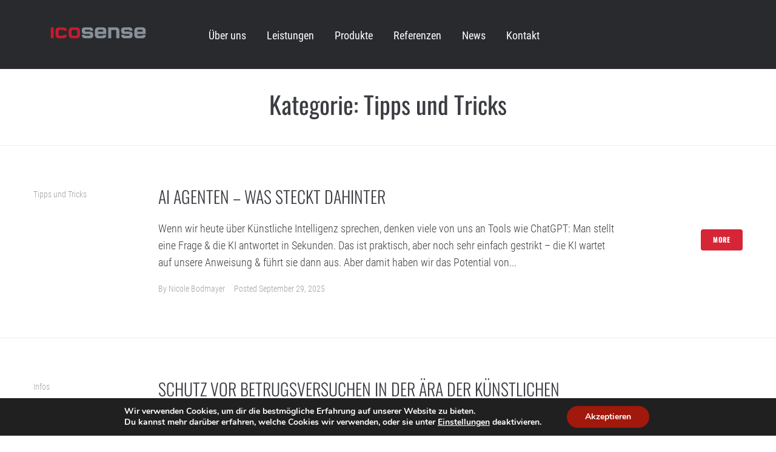

--- FILE ---
content_type: text/html; charset=UTF-8
request_url: https://www.icosense.com/category/tipps/
body_size: 26492
content:
<!DOCTYPE html>
<html lang="de-AT">
<head>
<meta charset="UTF-8">
<link rel="profile" href="http://gmpg.org/xfn/11">
<link rel="pingback" href="https://www.icosense.com/xmlrpc.php">


<meta name="viewport" content="width=device-width, initial-scale=1" />
<meta name='robots' content='index, follow, max-image-preview:large, max-snippet:-1, max-video-preview:-1' />

	<!-- This site is optimized with the Yoast SEO plugin v21.1 - https://yoast.com/wordpress/plugins/seo/ -->
	<title>Tipps und Tricks Archives - IcoSense GmbH</title>
	<link rel="canonical" href="https://www.icosense.com/category/tipps/" />
	<link rel="next" href="https://www.icosense.com/category/tipps/page/2/" />
	<meta property="og:locale" content="de_DE" />
	<meta property="og:type" content="article" />
	<meta property="og:title" content="Tipps und Tricks Archives - IcoSense GmbH" />
	<meta property="og:url" content="https://www.icosense.com/category/tipps/" />
	<meta property="og:site_name" content="IcoSense GmbH" />
	<meta name="twitter:card" content="summary_large_image" />
	<script type="application/ld+json" class="yoast-schema-graph">{"@context":"https://schema.org","@graph":[{"@type":"CollectionPage","@id":"https://www.icosense.com/category/tipps/","url":"https://www.icosense.com/category/tipps/","name":"Tipps und Tricks Archives - IcoSense GmbH","isPartOf":{"@id":"https://www.icosense.com/#website"},"primaryImageOfPage":{"@id":"https://www.icosense.com/category/tipps/#primaryimage"},"image":{"@id":"https://www.icosense.com/category/tipps/#primaryimage"},"thumbnailUrl":"https://www.icosense.com/wp-content/uploads/2025/09/Gemini_Generated_Image_vt9trzvt9trzvt9t.png","breadcrumb":{"@id":"https://www.icosense.com/category/tipps/#breadcrumb"},"inLanguage":"de-AT"},{"@type":"ImageObject","inLanguage":"de-AT","@id":"https://www.icosense.com/category/tipps/#primaryimage","url":"https://www.icosense.com/wp-content/uploads/2025/09/Gemini_Generated_Image_vt9trzvt9trzvt9t.png","contentUrl":"https://www.icosense.com/wp-content/uploads/2025/09/Gemini_Generated_Image_vt9trzvt9trzvt9t.png","width":1024,"height":1024,"caption":"AI Agents"},{"@type":"BreadcrumbList","@id":"https://www.icosense.com/category/tipps/#breadcrumb","itemListElement":[{"@type":"ListItem","position":1,"name":"Home","item":"https://www.icosense.com/"},{"@type":"ListItem","position":2,"name":"Tipps und Tricks"}]},{"@type":"WebSite","@id":"https://www.icosense.com/#website","url":"https://www.icosense.com/","name":"IcoSense GmbH","description":"Wo IT zum Vorspung wird","publisher":{"@id":"https://www.icosense.com/#organization"},"potentialAction":[{"@type":"SearchAction","target":{"@type":"EntryPoint","urlTemplate":"https://www.icosense.com/?s={search_term_string}"},"query-input":"required name=search_term_string"}],"inLanguage":"de-AT"},{"@type":"Organization","@id":"https://www.icosense.com/#organization","name":"IcoSense GmbH","url":"https://www.icosense.com/","logo":{"@type":"ImageObject","inLanguage":"de-AT","@id":"https://www.icosense.com/#/schema/logo/image/","url":"https://www.icosense.com/wp-content/uploads/2020/01/cropped-icosenselogo.png","contentUrl":"https://www.icosense.com/wp-content/uploads/2020/01/cropped-icosenselogo.png","width":163,"height":42,"caption":"IcoSense GmbH"},"image":{"@id":"https://www.icosense.com/#/schema/logo/image/"}}]}</script>
	<!-- / Yoast SEO plugin. -->


<link rel="alternate" type="application/rss+xml" title="IcoSense GmbH &raquo; Feed" href="https://www.icosense.com/feed/" />
<link rel="alternate" type="application/rss+xml" title="IcoSense GmbH &raquo; Kommentar-Feed" href="https://www.icosense.com/comments/feed/" />
<link rel="alternate" type="application/rss+xml" title="IcoSense GmbH &raquo; Tipps und Tricks Kategorie-Feed" href="https://www.icosense.com/category/tipps/feed/" />
<script type="text/javascript">
window._wpemojiSettings = {"baseUrl":"https:\/\/s.w.org\/images\/core\/emoji\/14.0.0\/72x72\/","ext":".png","svgUrl":"https:\/\/s.w.org\/images\/core\/emoji\/14.0.0\/svg\/","svgExt":".svg","source":{"concatemoji":"https:\/\/www.icosense.com\/wp-includes\/js\/wp-emoji-release.min.js?ver=6.3.7"}};
/*! This file is auto-generated */
!function(i,n){var o,s,e;function c(e){try{var t={supportTests:e,timestamp:(new Date).valueOf()};sessionStorage.setItem(o,JSON.stringify(t))}catch(e){}}function p(e,t,n){e.clearRect(0,0,e.canvas.width,e.canvas.height),e.fillText(t,0,0);var t=new Uint32Array(e.getImageData(0,0,e.canvas.width,e.canvas.height).data),r=(e.clearRect(0,0,e.canvas.width,e.canvas.height),e.fillText(n,0,0),new Uint32Array(e.getImageData(0,0,e.canvas.width,e.canvas.height).data));return t.every(function(e,t){return e===r[t]})}function u(e,t,n){switch(t){case"flag":return n(e,"\ud83c\udff3\ufe0f\u200d\u26a7\ufe0f","\ud83c\udff3\ufe0f\u200b\u26a7\ufe0f")?!1:!n(e,"\ud83c\uddfa\ud83c\uddf3","\ud83c\uddfa\u200b\ud83c\uddf3")&&!n(e,"\ud83c\udff4\udb40\udc67\udb40\udc62\udb40\udc65\udb40\udc6e\udb40\udc67\udb40\udc7f","\ud83c\udff4\u200b\udb40\udc67\u200b\udb40\udc62\u200b\udb40\udc65\u200b\udb40\udc6e\u200b\udb40\udc67\u200b\udb40\udc7f");case"emoji":return!n(e,"\ud83e\udef1\ud83c\udffb\u200d\ud83e\udef2\ud83c\udfff","\ud83e\udef1\ud83c\udffb\u200b\ud83e\udef2\ud83c\udfff")}return!1}function f(e,t,n){var r="undefined"!=typeof WorkerGlobalScope&&self instanceof WorkerGlobalScope?new OffscreenCanvas(300,150):i.createElement("canvas"),a=r.getContext("2d",{willReadFrequently:!0}),o=(a.textBaseline="top",a.font="600 32px Arial",{});return e.forEach(function(e){o[e]=t(a,e,n)}),o}function t(e){var t=i.createElement("script");t.src=e,t.defer=!0,i.head.appendChild(t)}"undefined"!=typeof Promise&&(o="wpEmojiSettingsSupports",s=["flag","emoji"],n.supports={everything:!0,everythingExceptFlag:!0},e=new Promise(function(e){i.addEventListener("DOMContentLoaded",e,{once:!0})}),new Promise(function(t){var n=function(){try{var e=JSON.parse(sessionStorage.getItem(o));if("object"==typeof e&&"number"==typeof e.timestamp&&(new Date).valueOf()<e.timestamp+604800&&"object"==typeof e.supportTests)return e.supportTests}catch(e){}return null}();if(!n){if("undefined"!=typeof Worker&&"undefined"!=typeof OffscreenCanvas&&"undefined"!=typeof URL&&URL.createObjectURL&&"undefined"!=typeof Blob)try{var e="postMessage("+f.toString()+"("+[JSON.stringify(s),u.toString(),p.toString()].join(",")+"));",r=new Blob([e],{type:"text/javascript"}),a=new Worker(URL.createObjectURL(r),{name:"wpTestEmojiSupports"});return void(a.onmessage=function(e){c(n=e.data),a.terminate(),t(n)})}catch(e){}c(n=f(s,u,p))}t(n)}).then(function(e){for(var t in e)n.supports[t]=e[t],n.supports.everything=n.supports.everything&&n.supports[t],"flag"!==t&&(n.supports.everythingExceptFlag=n.supports.everythingExceptFlag&&n.supports[t]);n.supports.everythingExceptFlag=n.supports.everythingExceptFlag&&!n.supports.flag,n.DOMReady=!1,n.readyCallback=function(){n.DOMReady=!0}}).then(function(){return e}).then(function(){var e;n.supports.everything||(n.readyCallback(),(e=n.source||{}).concatemoji?t(e.concatemoji):e.wpemoji&&e.twemoji&&(t(e.twemoji),t(e.wpemoji)))}))}((window,document),window._wpemojiSettings);
</script>
<style type="text/css">
img.wp-smiley,
img.emoji {
	display: inline !important;
	border: none !important;
	box-shadow: none !important;
	height: 1em !important;
	width: 1em !important;
	margin: 0 0.07em !important;
	vertical-align: -0.1em !important;
	background: none !important;
	padding: 0 !important;
}
</style>
	<link rel='stylesheet' id='wp-block-library-css' href='https://www.icosense.com/wp-includes/css/dist/block-library/style.min.css?ver=6.3.7' type='text/css' media='all' />
<style id='classic-theme-styles-inline-css' type='text/css'>
/*! This file is auto-generated */
.wp-block-button__link{color:#fff;background-color:#32373c;border-radius:9999px;box-shadow:none;text-decoration:none;padding:calc(.667em + 2px) calc(1.333em + 2px);font-size:1.125em}.wp-block-file__button{background:#32373c;color:#fff;text-decoration:none}
</style>
<style id='global-styles-inline-css' type='text/css'>
body{--wp--preset--color--black: #000000;--wp--preset--color--cyan-bluish-gray: #abb8c3;--wp--preset--color--white: #ffffff;--wp--preset--color--pale-pink: #f78da7;--wp--preset--color--vivid-red: #cf2e2e;--wp--preset--color--luminous-vivid-orange: #ff6900;--wp--preset--color--luminous-vivid-amber: #fcb900;--wp--preset--color--light-green-cyan: #7bdcb5;--wp--preset--color--vivid-green-cyan: #00d084;--wp--preset--color--pale-cyan-blue: #8ed1fc;--wp--preset--color--vivid-cyan-blue: #0693e3;--wp--preset--color--vivid-purple: #9b51e0;--wp--preset--gradient--vivid-cyan-blue-to-vivid-purple: linear-gradient(135deg,rgba(6,147,227,1) 0%,rgb(155,81,224) 100%);--wp--preset--gradient--light-green-cyan-to-vivid-green-cyan: linear-gradient(135deg,rgb(122,220,180) 0%,rgb(0,208,130) 100%);--wp--preset--gradient--luminous-vivid-amber-to-luminous-vivid-orange: linear-gradient(135deg,rgba(252,185,0,1) 0%,rgba(255,105,0,1) 100%);--wp--preset--gradient--luminous-vivid-orange-to-vivid-red: linear-gradient(135deg,rgba(255,105,0,1) 0%,rgb(207,46,46) 100%);--wp--preset--gradient--very-light-gray-to-cyan-bluish-gray: linear-gradient(135deg,rgb(238,238,238) 0%,rgb(169,184,195) 100%);--wp--preset--gradient--cool-to-warm-spectrum: linear-gradient(135deg,rgb(74,234,220) 0%,rgb(151,120,209) 20%,rgb(207,42,186) 40%,rgb(238,44,130) 60%,rgb(251,105,98) 80%,rgb(254,248,76) 100%);--wp--preset--gradient--blush-light-purple: linear-gradient(135deg,rgb(255,206,236) 0%,rgb(152,150,240) 100%);--wp--preset--gradient--blush-bordeaux: linear-gradient(135deg,rgb(254,205,165) 0%,rgb(254,45,45) 50%,rgb(107,0,62) 100%);--wp--preset--gradient--luminous-dusk: linear-gradient(135deg,rgb(255,203,112) 0%,rgb(199,81,192) 50%,rgb(65,88,208) 100%);--wp--preset--gradient--pale-ocean: linear-gradient(135deg,rgb(255,245,203) 0%,rgb(182,227,212) 50%,rgb(51,167,181) 100%);--wp--preset--gradient--electric-grass: linear-gradient(135deg,rgb(202,248,128) 0%,rgb(113,206,126) 100%);--wp--preset--gradient--midnight: linear-gradient(135deg,rgb(2,3,129) 0%,rgb(40,116,252) 100%);--wp--preset--font-size--small: 13px;--wp--preset--font-size--medium: 20px;--wp--preset--font-size--large: 36px;--wp--preset--font-size--x-large: 42px;--wp--preset--spacing--20: 0.44rem;--wp--preset--spacing--30: 0.67rem;--wp--preset--spacing--40: 1rem;--wp--preset--spacing--50: 1.5rem;--wp--preset--spacing--60: 2.25rem;--wp--preset--spacing--70: 3.38rem;--wp--preset--spacing--80: 5.06rem;--wp--preset--shadow--natural: 6px 6px 9px rgba(0, 0, 0, 0.2);--wp--preset--shadow--deep: 12px 12px 50px rgba(0, 0, 0, 0.4);--wp--preset--shadow--sharp: 6px 6px 0px rgba(0, 0, 0, 0.2);--wp--preset--shadow--outlined: 6px 6px 0px -3px rgba(255, 255, 255, 1), 6px 6px rgba(0, 0, 0, 1);--wp--preset--shadow--crisp: 6px 6px 0px rgba(0, 0, 0, 1);}:where(.is-layout-flex){gap: 0.5em;}:where(.is-layout-grid){gap: 0.5em;}body .is-layout-flow > .alignleft{float: left;margin-inline-start: 0;margin-inline-end: 2em;}body .is-layout-flow > .alignright{float: right;margin-inline-start: 2em;margin-inline-end: 0;}body .is-layout-flow > .aligncenter{margin-left: auto !important;margin-right: auto !important;}body .is-layout-constrained > .alignleft{float: left;margin-inline-start: 0;margin-inline-end: 2em;}body .is-layout-constrained > .alignright{float: right;margin-inline-start: 2em;margin-inline-end: 0;}body .is-layout-constrained > .aligncenter{margin-left: auto !important;margin-right: auto !important;}body .is-layout-constrained > :where(:not(.alignleft):not(.alignright):not(.alignfull)){max-width: var(--wp--style--global--content-size);margin-left: auto !important;margin-right: auto !important;}body .is-layout-constrained > .alignwide{max-width: var(--wp--style--global--wide-size);}body .is-layout-flex{display: flex;}body .is-layout-flex{flex-wrap: wrap;align-items: center;}body .is-layout-flex > *{margin: 0;}body .is-layout-grid{display: grid;}body .is-layout-grid > *{margin: 0;}:where(.wp-block-columns.is-layout-flex){gap: 2em;}:where(.wp-block-columns.is-layout-grid){gap: 2em;}:where(.wp-block-post-template.is-layout-flex){gap: 1.25em;}:where(.wp-block-post-template.is-layout-grid){gap: 1.25em;}.has-black-color{color: var(--wp--preset--color--black) !important;}.has-cyan-bluish-gray-color{color: var(--wp--preset--color--cyan-bluish-gray) !important;}.has-white-color{color: var(--wp--preset--color--white) !important;}.has-pale-pink-color{color: var(--wp--preset--color--pale-pink) !important;}.has-vivid-red-color{color: var(--wp--preset--color--vivid-red) !important;}.has-luminous-vivid-orange-color{color: var(--wp--preset--color--luminous-vivid-orange) !important;}.has-luminous-vivid-amber-color{color: var(--wp--preset--color--luminous-vivid-amber) !important;}.has-light-green-cyan-color{color: var(--wp--preset--color--light-green-cyan) !important;}.has-vivid-green-cyan-color{color: var(--wp--preset--color--vivid-green-cyan) !important;}.has-pale-cyan-blue-color{color: var(--wp--preset--color--pale-cyan-blue) !important;}.has-vivid-cyan-blue-color{color: var(--wp--preset--color--vivid-cyan-blue) !important;}.has-vivid-purple-color{color: var(--wp--preset--color--vivid-purple) !important;}.has-black-background-color{background-color: var(--wp--preset--color--black) !important;}.has-cyan-bluish-gray-background-color{background-color: var(--wp--preset--color--cyan-bluish-gray) !important;}.has-white-background-color{background-color: var(--wp--preset--color--white) !important;}.has-pale-pink-background-color{background-color: var(--wp--preset--color--pale-pink) !important;}.has-vivid-red-background-color{background-color: var(--wp--preset--color--vivid-red) !important;}.has-luminous-vivid-orange-background-color{background-color: var(--wp--preset--color--luminous-vivid-orange) !important;}.has-luminous-vivid-amber-background-color{background-color: var(--wp--preset--color--luminous-vivid-amber) !important;}.has-light-green-cyan-background-color{background-color: var(--wp--preset--color--light-green-cyan) !important;}.has-vivid-green-cyan-background-color{background-color: var(--wp--preset--color--vivid-green-cyan) !important;}.has-pale-cyan-blue-background-color{background-color: var(--wp--preset--color--pale-cyan-blue) !important;}.has-vivid-cyan-blue-background-color{background-color: var(--wp--preset--color--vivid-cyan-blue) !important;}.has-vivid-purple-background-color{background-color: var(--wp--preset--color--vivid-purple) !important;}.has-black-border-color{border-color: var(--wp--preset--color--black) !important;}.has-cyan-bluish-gray-border-color{border-color: var(--wp--preset--color--cyan-bluish-gray) !important;}.has-white-border-color{border-color: var(--wp--preset--color--white) !important;}.has-pale-pink-border-color{border-color: var(--wp--preset--color--pale-pink) !important;}.has-vivid-red-border-color{border-color: var(--wp--preset--color--vivid-red) !important;}.has-luminous-vivid-orange-border-color{border-color: var(--wp--preset--color--luminous-vivid-orange) !important;}.has-luminous-vivid-amber-border-color{border-color: var(--wp--preset--color--luminous-vivid-amber) !important;}.has-light-green-cyan-border-color{border-color: var(--wp--preset--color--light-green-cyan) !important;}.has-vivid-green-cyan-border-color{border-color: var(--wp--preset--color--vivid-green-cyan) !important;}.has-pale-cyan-blue-border-color{border-color: var(--wp--preset--color--pale-cyan-blue) !important;}.has-vivid-cyan-blue-border-color{border-color: var(--wp--preset--color--vivid-cyan-blue) !important;}.has-vivid-purple-border-color{border-color: var(--wp--preset--color--vivid-purple) !important;}.has-vivid-cyan-blue-to-vivid-purple-gradient-background{background: var(--wp--preset--gradient--vivid-cyan-blue-to-vivid-purple) !important;}.has-light-green-cyan-to-vivid-green-cyan-gradient-background{background: var(--wp--preset--gradient--light-green-cyan-to-vivid-green-cyan) !important;}.has-luminous-vivid-amber-to-luminous-vivid-orange-gradient-background{background: var(--wp--preset--gradient--luminous-vivid-amber-to-luminous-vivid-orange) !important;}.has-luminous-vivid-orange-to-vivid-red-gradient-background{background: var(--wp--preset--gradient--luminous-vivid-orange-to-vivid-red) !important;}.has-very-light-gray-to-cyan-bluish-gray-gradient-background{background: var(--wp--preset--gradient--very-light-gray-to-cyan-bluish-gray) !important;}.has-cool-to-warm-spectrum-gradient-background{background: var(--wp--preset--gradient--cool-to-warm-spectrum) !important;}.has-blush-light-purple-gradient-background{background: var(--wp--preset--gradient--blush-light-purple) !important;}.has-blush-bordeaux-gradient-background{background: var(--wp--preset--gradient--blush-bordeaux) !important;}.has-luminous-dusk-gradient-background{background: var(--wp--preset--gradient--luminous-dusk) !important;}.has-pale-ocean-gradient-background{background: var(--wp--preset--gradient--pale-ocean) !important;}.has-electric-grass-gradient-background{background: var(--wp--preset--gradient--electric-grass) !important;}.has-midnight-gradient-background{background: var(--wp--preset--gradient--midnight) !important;}.has-small-font-size{font-size: var(--wp--preset--font-size--small) !important;}.has-medium-font-size{font-size: var(--wp--preset--font-size--medium) !important;}.has-large-font-size{font-size: var(--wp--preset--font-size--large) !important;}.has-x-large-font-size{font-size: var(--wp--preset--font-size--x-large) !important;}
.wp-block-navigation a:where(:not(.wp-element-button)){color: inherit;}
:where(.wp-block-post-template.is-layout-flex){gap: 1.25em;}:where(.wp-block-post-template.is-layout-grid){gap: 1.25em;}
:where(.wp-block-columns.is-layout-flex){gap: 2em;}:where(.wp-block-columns.is-layout-grid){gap: 2em;}
.wp-block-pullquote{font-size: 1.5em;line-height: 1.6;}
</style>
<link rel='stylesheet' id='pb_animate-css' href='https://www.icosense.com/wp-content/plugins/ays-popup-box/public/css/animate.css?ver=5.0.4' type='text/css' media='all' />
<link rel='stylesheet' id='contact-form-7-css' href='https://www.icosense.com/wp-content/plugins/contact-form-7/includes/css/styles.css?ver=5.8' type='text/css' media='all' />
<link rel='stylesheet' id='essential-grid-plugin-settings-css' href='https://www.icosense.com/wp-content/plugins/essential-grid/public/assets/css/settings.css?ver=2.3.6' type='text/css' media='all' />
<link rel='stylesheet' id='tp-fontello-css' href='https://www.icosense.com/wp-content/plugins/essential-grid/public/assets/font/fontello/css/fontello.css?ver=2.3.6' type='text/css' media='all' />
<link rel='stylesheet' id='rs-plugin-settings-css' href='https://www.icosense.com/wp-content/plugins/revslider/public/assets/css/rs6.css?ver=6.2.1' type='text/css' media='all' />
<style id='rs-plugin-settings-inline-css' type='text/css'>
#rs-demo-id {}
</style>
<link rel='stylesheet' id='monstroid2-parent-theme-style-css' href='https://www.icosense.com/wp-content/themes/monstroid2/style.css?ver=6.3.7' type='text/css' media='all' />
<link rel='stylesheet' id='font-awesome-css' href='https://www.icosense.com/wp-content/plugins/elementor/assets/lib/font-awesome/css/font-awesome.min.css?ver=4.7.0' type='text/css' media='all' />
<link rel='stylesheet' id='monstroid2-theme-style-css' href='https://www.icosense.com/wp-content/themes/monstroid2-child/style.css?ver=1.1.12' type='text/css' media='all' />
<style id='monstroid2-theme-style-inline-css' type='text/css'>
/* #Typography */body {font-style: normal;font-weight: 300;font-size: 14px;line-height: 1.6;font-family: 'Roboto Condensed', sans-serif;letter-spacing: 0px;text-align: left;color: #3b3d42;}h1,.h1-style {font-style: normal;font-weight: 400;font-size: 34px;line-height: 1.4;font-family: Oswald, sans-serif;letter-spacing: 0px;text-align: inherit;color: #3b3d42;}h2,.h2-style {font-style: normal;font-weight: 400;font-size: 24px;line-height: 1.4;font-family: Oswald, sans-serif;letter-spacing: 0px;text-align: inherit;color: #3b3d42;}h3,.h3-style {font-style: normal;font-weight: 300;font-size: 21px;line-height: 1.4;font-family: Oswald, sans-serif;letter-spacing: 0px;text-align: inherit;color: #3b3d42;}h4,.h4-style {font-style: normal;font-weight: 400;font-size: 20px;line-height: 1.5;font-family: Oswald, sans-serif;letter-spacing: 0px;text-align: inherit;color: #3b3d42;}h5,.h5-style {font-style: normal;font-weight: 300;font-size: 18px;line-height: 1.5;font-family: Oswald, sans-serif;letter-spacing: 0px;text-align: inherit;color: #3b3d42;}h6,.h6-style {font-style: normal;font-weight: 500;font-size: 14px;line-height: 1.5;font-family: Oswald, sans-serif;letter-spacing: 0px;text-align: inherit;color: #3b3d42;}@media (min-width: 1200px) {h1,.h1-style { font-size: 56px; }h2,.h2-style { font-size: 40px; }h3,.h3-style { font-size: 28px; }}a,h1 a:hover,h2 a:hover,h3 a:hover,h4 a:hover,h5 a:hover,h6 a:hover { color: #d62536; }a:hover { color: #3b3d42; }blockquote {color: #d62536;}/* #Header */.site-header__wrap {background-color: #ffffff;background-repeat: repeat;background-position: center top;background-attachment: scroll;;}/* ##Top Panel */.top-panel {color: #a1a2a4;background-color: #ffffff;}/* #Main Menu */.main-navigation {font-style: normal;font-weight: 400;font-size: 14px;line-height: 1.4;font-family: Hind, sans-serif;letter-spacing: 0px;}.main-navigation a,.menu-item-has-children:before {color: #a1a2a4;}.main-navigation a:hover,.main-navigation .current_page_item>a,.main-navigation .current-menu-item>a,.main-navigation .current_page_ancestor>a,.main-navigation .current-menu-ancestor>a {color: #3b3d42;}/* #Mobile Menu */.mobile-menu-toggle-button {color: #ffffff;background-color: #d62536;}/* #Social */.social-list a {color: #a1a2a4;}.social-list a:hover {color: #d62536;}/* #Breadcrumbs */.breadcrumbs_item {font-style: normal;font-weight: 400;font-size: 11px;line-height: 1.5;font-family: 'Open Sans', sans-serif;letter-spacing: 0px;}.breadcrumbs_item_sep,.breadcrumbs_item_link {color: #a1a2a4;}.breadcrumbs_item_link:hover {color: #d62536;}/* #Post navigation */.post-navigation i {color: #a1a2a4;}.post-navigation .nav-links a:hover .post-title,.post-navigation .nav-links a:hover .nav-text {color: #d62536;}.post-navigation .nav-links a:hover i {color: #3b3d42;}/* #Pagination */.pagination .page-numbers,.page-links > span,.page-links > a {color: #a1a2a4;}.pagination a.page-numbers:hover,.pagination .page-numbers.current,.page-links > a:hover,.page-links > span {color: #3b3d42;}.pagination .next,.pagination .prev {color: #d62536;}.pagination .next:hover,.pagination .prev:hover {color: #3b3d42;}/* #Button Appearance Styles (regular scheme) */.btn,button,input[type='button'],input[type='reset'],input[type='submit'] {font-style: normal;font-weight: 900;font-size: 11px;line-height: 1;font-family: Oswald, sans-serif;letter-spacing: 1px;color: #ffffff;background-color: #d62536;}.btn:hover,button:hover,input[type='button']:hover,input[type='reset']:hover,input[type='submit']:hover,input[type='reset']:hover {color: #ffffff;background-color: rgb(252,75,92);}.btn.invert-button {color: #ffffff;}.btn.invert-button:hover {color: #ffffff;border-color: #d62536;background-color: #d62536;}input,optgroup,select,textarea {font-size: 14px;}/* #Comment, Contact, Password Forms */.comment-form .submit,.wpcf7-submit,.post-password-form label + input {font-style: normal;font-weight: 900;font-size: 11px;line-height: 1;font-family: Oswald, sans-serif;letter-spacing: 1px;color: #ffffff;background-color: #d62536;}.comment-form .submit:hover,.wpcf7-submit:hover,.post-password-form label + input:hover {color: #ffffff;background-color: rgb(252,75,92);}.comment-reply-title {font-style: normal;font-weight: 400;font-size: 20px;line-height: 1.5;font-family: Oswald, sans-serif;letter-spacing: 0px;color: #3b3d42;}/* Cookies consent */.comment-form-cookies-consent input[type='checkbox']:checked ~ label[for=wp-comment-cookies-consent]:before {color: #ffffff;border-color: #d62536;background-color: #d62536;}/* #Comment Reply Link */#cancel-comment-reply-link {color: #d62536;}#cancel-comment-reply-link:hover {color: #3b3d42;}/* #Comment item */.comment-body .fn {font-style: normal;font-weight: 500;font-size: 14px;line-height: 1.5;font-family: Oswald, sans-serif;letter-spacing: 0px;color: #3b3d42;}.comment-date__time {color: #a1a2a4;}.comment-reply-link {font-style: normal;font-weight: 900;font-size: 11px;line-height: 1;font-family: Oswald, sans-serif;letter-spacing: 1px;}/* #Input Placeholders */::-webkit-input-placeholder { color: #a1a2a4; }::-moz-placeholder{ color: #a1a2a4; }:-moz-placeholder{ color: #a1a2a4; }:-ms-input-placeholder{ color: #a1a2a4; }/* #Entry Meta */.posted-on,.cat-links,.byline,.tags-links {color: #a1a2a4;}.comments-button {color: #a1a2a4;}.comments-button:hover {color: #ffffff;background-color: #d62536;}.btn-style .post-categories a {color: #ffffff;background-color: #d62536;}.btn-style .post-categories a:hover {color: #ffffff;background-color: rgb(252,75,92);}.sticky-label {color: #ffffff;background-color: #d62536;}/* Posts List Item Invert */.invert-hover.has-post-thumbnail:hover,.invert-hover.has-post-thumbnail:hover .posted-on,.invert-hover.has-post-thumbnail:hover .cat-links,.invert-hover.has-post-thumbnail:hover .byline,.invert-hover.has-post-thumbnail:hover .tags-links,.invert-hover.has-post-thumbnail:hover .entry-meta,.invert-hover.has-post-thumbnail:hover a,.invert-hover.has-post-thumbnail:hover .btn-icon,.invert-item.has-post-thumbnail,.invert-item.has-post-thumbnail .posted-on,.invert-item.has-post-thumbnail .cat-links,.invert-item.has-post-thumbnail .byline,.invert-item.has-post-thumbnail .tags-links,.invert-item.has-post-thumbnail .entry-meta,.invert-item.has-post-thumbnail a,.invert-item.has-post-thumbnail .btn:hover,.invert-item.has-post-thumbnail .btn-style .post-categories a:hover,.invert,.invert .entry-title,.invert a,.invert .byline,.invert .posted-on,.invert .cat-links,.invert .tags-links {color: #ffffff;}.invert-hover.has-post-thumbnail:hover a:hover,.invert-hover.has-post-thumbnail:hover .btn-icon:hover,.invert-item.has-post-thumbnail a:hover,.invert a:hover {color: #d62536;}.invert-hover.has-post-thumbnail .btn,.invert-item.has-post-thumbnail .comments-button,.posts-list--default.list-style-v10 .invert.default-item .comments-button{color: #ffffff;background-color: #d62536;}.invert-hover.has-post-thumbnail .btn:hover,.invert-item.has-post-thumbnail .comments-button:hover,.posts-list--default.list-style-v10 .invert.default-item .comments-button:hover {color: #d62536;background-color: #ffffff;}/* Default Posts List */.list-style-v8 .comments-link {color: #a1a2a4;}.list-style-v8 .comments-link:hover {color: #3b3d42;}/* Creative Posts List */.creative-item .entry-title a:hover {color: #d62536;}.list-style-default .creative-item a,.creative-item .btn-icon {color: #a1a2a4;}.list-style-default .creative-item a:hover,.creative-item .btn-icon:hover {color: #d62536;}.list-style-default .creative-item .btn,.list-style-default .creative-item .btn:hover,.list-style-default .creative-item .comments-button:hover {color: #ffffff;}.creative-item__title-first-letter {font-style: normal;font-weight: 400;font-family: Oswald, sans-serif;color: #3b3d42;}.posts-list--creative.list-style-v10 .creative-item:before {background-color: #d62536;box-shadow: 0px 0px 0px 8px rgba(214,37,54,0.25);}.posts-list--creative.list-style-v10 .creative-item__post-date {font-style: normal;font-weight: 400;font-size: 20px;line-height: 1.5;font-family: Oswald, sans-serif;letter-spacing: 0px;color: #d62536;}.posts-list--creative.list-style-v10 .creative-item__post-date a {color: #d62536;}.posts-list--creative.list-style-v10 .creative-item__post-date a:hover {color: #3b3d42;}/* Creative Posts List style-v2 */.list-style-v2 .creative-item .entry-title,.list-style-v9 .creative-item .entry-title {font-style: normal;font-weight: 400;font-size: 20px;line-height: 1.5;font-family: Oswald, sans-serif;letter-spacing: 0px;}/* Image Post Format */.post_format-post-format-image .post-thumbnail__link:before {color: #ffffff;background-color: #d62536;}/* Gallery Post Format */.post_format-post-format-gallery .swiper-button-prev,.post_format-post-format-gallery .swiper-button-next {color: #a1a2a4;}.post_format-post-format-gallery .swiper-button-prev:hover,.post_format-post-format-gallery .swiper-button-next:hover {color: #3b3d42;}/* Link Post Format */.post_format-post-format-quote .post-format-quote {color: #ffffff;background-color: #d62536;}.post_format-post-format-quote .post-format-quote:before {color: #d62536;background-color: #ffffff;}/* Post Author */.post-author__title a {color: #d62536;}.post-author__title a:hover {color: #3b3d42;}.invert .post-author__title a {color: #ffffff;}.invert .post-author__title a:hover {color: #d62536;}/* Single Post */.single-post blockquote {border-color: #d62536;}.single-post:not(.post-template-single-layout-4):not(.post-template-single-layout-7) .tags-links a:hover {color: #ffffff;border-color: #d62536;background-color: #d62536;}.single-header-3 .post-author .byline,.single-header-4 .post-author .byline,.single-header-5 .post-author .byline {font-style: normal;font-weight: 400;font-size: 20px;line-height: 1.5;font-family: Oswald, sans-serif;letter-spacing: 0px;}.single-header-8,.single-header-10 .entry-header {background-color: #d62536;}.single-header-8.invert a:hover,.single-header-10.invert a:hover {color: rgba(255,255,255,0.5);}.single-header-3 a.comments-button,.single-header-10 a.comments-button {border: 1px solid #ffffff;}.single-header-3 a.comments-button:hover,.single-header-10 a.comments-button:hover {color: #d62536;background-color: #ffffff;}/* Page preloader */.page-preloader {border-top-color: #d62536;border-right-color: #d62536;}/* Logo */.site-logo__link,.site-logo__link:hover {color: #d62536;}/* Page title */.page-title {font-style: normal;font-weight: 400;font-size: 24px;line-height: 1.4;font-family: Oswald, sans-serif;letter-spacing: 0px;color: #3b3d42;}@media (min-width: 1200px) {.page-title { font-size: 40px; }}/* Grid Posts List */.posts-list.list-style-v3 .comments-link {border-color: #d62536;}.posts-list.list-style-v4 .comments-link {color: #a1a2a4;}.posts-list.list-style-v4 .posts-list__item.grid-item .grid-item-wrap .comments-link{background-color: #ffffff;}.posts-list.list-style-v4 .posts-list__item.grid-item .grid-item-wrap .comments-link:hover {color: #ffffff;background-color: #d62536;}/* Posts List Grid Item Invert */.grid-item-wrap.invert,.grid-item-wrap.invert .posted-on,.grid-item-wrap.invert .cat-links,.grid-item-wrap.invert .byline,.grid-item-wrap.invert .tags-links,.grid-item-wrap.invert .entry-meta,.grid-item-wrap.invert a,.grid-item-wrap.invert .btn-icon,.grid-item-wrap.invert .comments-button {color: #ffffff;}/* Posts List Grid-5 Item Invert */.list-style-v5 .grid-item-wrap.invert .posted-on,.list-style-v5 .grid-item-wrap.invert .cat-links,.list-style-v5 .grid-item-wrap.invert .byline,.list-style-v5 .grid-item-wrap.invert .tags-links,.list-style-v5 .grid-item-wrap.invert .posted-on a,.list-style-v5 .grid-item-wrap.invert .cat-links a,.list-style-v5 .grid-item-wrap.invert .tags-links a,.list-style-v5 .grid-item-wrap.invert .byline a,.list-style-v5 .grid-item-wrap.invert .comments-link,.list-style-v5 .grid-item-wrap.invert .entry-title a:hover {color: #d62536;}.list-style-v5 .grid-item-wrap.invert .posted-on a:hover,.list-style-v5 .grid-item-wrap.invert .cat-links a:hover,.list-style-v5 .grid-item-wrap.invert .tags-links a:hover,.list-style-v5 .grid-item-wrap.invert .byline a:hover,.list-style-v5 .grid-item-wrap.invert .comments-link:hover {color: #ffffff;}/* Posts List Grid-6 Item Invert */.posts-list.list-style-v6 .posts-list__item.grid-item .grid-item-wrap .cat-links a,.posts-list.list-style-v7 .posts-list__item.grid-item .grid-item-wrap .cat-links a {color: #ffffff;background-color: #d62536;}.posts-list.list-style-v6 .posts-list__item.grid-item .grid-item-wrap .cat-links a:hover,.posts-list.list-style-v7 .posts-list__item.grid-item .grid-item-wrap .cat-links a:hover {color: #ffffff;background-color: rgb(252,75,92);}.posts-list.list-style-v9 .posts-list__item.grid-item .grid-item-wrap .entry-header .entry-title {font-weight : 300;}/* Grid 7 */.list-style-v7 .grid-item-wrap.invert .posted-on a:hover,.list-style-v7 .grid-item-wrap.invert .cat-links a:hover,.list-style-v7 .grid-item-wrap.invert .tags-links a:hover,.list-style-v7 .grid-item-wrap.invert .byline a:hover,.list-style-v7 .grid-item-wrap.invert .comments-link:hover,.list-style-v7 .grid-item-wrap.invert .entry-title a:hover,.list-style-v6 .grid-item-wrap.invert .posted-on a:hover,.list-style-v6 .grid-item-wrap.invert .cat-links a:hover,.list-style-v6 .grid-item-wrap.invert .tags-links a:hover,.list-style-v6 .grid-item-wrap.invert .byline a:hover,.list-style-v6 .grid-item-wrap.invert .comments-link:hover,.list-style-v6 .grid-item-wrap.invert .entry-title a:hover {color: #d62536;}.list-style-v7 .grid-item-wrap.invert .posted-on,.list-style-v7 .grid-item-wrap.invert .cat-links,.list-style-v7 .grid-item-wrap.invert .byline,.list-style-v7 .grid-item-wrap.invert .tags-links,.list-style-v7 .grid-item-wrap.invert .posted-on a,.list-style-v7 .grid-item-wrap.invert .cat-links a,.list-style-v7 .grid-item-wrap.invert .tags-links a,.list-style-v7 .grid-item-wrap.invert .byline a,.list-style-v7 .grid-item-wrap.invert .comments-link,.list-style-v7 .grid-item-wrap.invert .entry-title a,.list-style-v7 .grid-item-wrap.invert .entry-content p,.list-style-v6 .grid-item-wrap.invert .posted-on,.list-style-v6 .grid-item-wrap.invert .cat-links,.list-style-v6 .grid-item-wrap.invert .byline,.list-style-v6 .grid-item-wrap.invert .tags-links,.list-style-v6 .grid-item-wrap.invert .posted-on a,.list-style-v6 .grid-item-wrap.invert .cat-links a,.list-style-v6 .grid-item-wrap.invert .tags-links a,.list-style-v6 .grid-item-wrap.invert .byline a,.list-style-v6 .grid-item-wrap.invert .comments-link,.list-style-v6 .grid-item-wrap.invert .entry-title a,.list-style-v6 .grid-item-wrap.invert .entry-content p {color: #ffffff;}.posts-list.list-style-v7 .grid-item .grid-item-wrap .entry-footer .comments-link:hover,.posts-list.list-style-v6 .grid-item .grid-item-wrap .entry-footer .comments-link:hover,.posts-list.list-style-v6 .posts-list__item.grid-item .grid-item-wrap .btn:hover,.posts-list.list-style-v7 .posts-list__item.grid-item .grid-item-wrap .btn:hover {color: #d62536;border-color: #d62536;}.posts-list.list-style-v10 .grid-item-inner .space-between-content .comments-link {color: #a1a2a4;}.posts-list.list-style-v10 .grid-item-inner .space-between-content .comments-link:hover {color: #d62536;}.posts-list.list-style-v10 .posts-list__item.justify-item .justify-item-inner .entry-title a {color: #3b3d42;}.posts-list.posts-list--vertical-justify.list-style-v10 .posts-list__item.justify-item .justify-item-inner .entry-title a:hover{color: #ffffff;background-color: #d62536;}.posts-list.list-style-v5 .posts-list__item.justify-item .justify-item-inner.invert .cat-links a:hover,.posts-list.list-style-v8 .posts-list__item.justify-item .justify-item-inner.invert .cat-links a:hover {color: #ffffff;background-color: rgb(252,75,92);}.posts-list.list-style-v5 .posts-list__item.justify-item .justify-item-inner.invert .cat-links a,.posts-list.list-style-v8 .posts-list__item.justify-item .justify-item-inner.invert .cat-links a{color: #ffffff;background-color: #d62536;}.list-style-v8 .justify-item-inner.invert .posted-on,.list-style-v8 .justify-item-inner.invert .cat-links,.list-style-v8 .justify-item-inner.invert .byline,.list-style-v8 .justify-item-inner.invert .tags-links,.list-style-v8 .justify-item-inner.invert .posted-on a,.list-style-v8 .justify-item-inner.invert .cat-links a,.list-style-v8 .justify-item-inner.invert .tags-links a,.list-style-v8 .justify-item-inner.invert .byline a,.list-style-v8 .justify-item-inner.invert .comments-link,.list-style-v8 .justify-item-inner.invert .entry-title a,.list-style-v8 .justify-item-inner.invert .entry-content p,.list-style-v5 .justify-item-inner.invert .posted-on,.list-style-v5 .justify-item-inner.invert .cat-links,.list-style-v5 .justify-item-inner.invert .byline,.list-style-v5 .justify-item-inner.invert .tags-links,.list-style-v5 .justify-item-inner.invert .posted-on a,.list-style-v5 .justify-item-inner.invert .cat-links a,.list-style-v5 .justify-item-inner.invert .tags-links a,.list-style-v5 .justify-item-inner.invert .byline a,.list-style-v5 .justify-item-inner.invert .comments-link,.list-style-v5 .justify-item-inner.invert .entry-title a,.list-style-v5 .justify-item-inner.invert .entry-content p,.list-style-v4 .justify-item-inner.invert .posted-on:hover,.list-style-v4 .justify-item-inner.invert .cat-links,.list-style-v4 .justify-item-inner.invert .byline,.list-style-v4 .justify-item-inner.invert .tags-links,.list-style-v4 .justify-item-inner.invert .posted-on a,.list-style-v4 .justify-item-inner.invert .cat-links a,.list-style-v4 .justify-item-inner.invert .tags-links a,.list-style-v4 .justify-item-inner.invert .byline a,.list-style-v4 .justify-item-inner.invert .comments-link,.list-style-v4 .justify-item-inner.invert .entry-title a,.list-style-v4 .justify-item-inner.invert .entry-content p {color: #ffffff;}.list-style-v8 .justify-item-inner.invert .posted-on a:hover,.list-style-v8 .justify-item-inner.invert .cat-links a:hover,.list-style-v8 .justify-item-inner.invert .tags-links a:hover,.list-style-v8 .justify-item-inner.invert .byline a:hover,.list-style-v8 .justify-item-inner.invert .comments-link:hover,.list-style-v8 .justify-item-inner.invert .entry-title a:hover,.list-style-v5 .justify-item-inner.invert .posted-on a:hover,.list-style-v5 .justify-item-inner.invert .cat-links a:hover,.list-style-v5 .justify-item-inner.invert .tags-links a:hover,.list-style-v5 .justify-item-inner.invert .byline a:hover,.list-style-v5 .justify-item-inner.invert .entry-title a:hover,.list-style-v4 .justify-item-inner.invert .posted-on a,.list-style-v4 .justify-item-inner.invert .cat-links a:hover,.list-style-v4 .justify-item-inner.invert .tags-links a:hover,.list-style-v4 .justify-item-inner.invert .byline a:hover,.list-style-v4 .justify-item-inner.invert .comments-link:hover,.list-style-v4 .justify-item-inner.invert .entry-title a:hover{color: #d62536;}.posts-list.list-style-v5 .justify-item .justify-item-wrap .entry-footer .comments-link:hover {border-color: #d62536;}.list-style-v4 .justify-item-inner.invert .btn:hover,.list-style-v6 .justify-item-wrap.invert .btn:hover,.list-style-v8 .justify-item-inner.invert .btn:hover {color: #ffffff;}.posts-list.posts-list--vertical-justify.list-style-v5 .posts-list__item.justify-item .justify-item-wrap .entry-footer .comments-link:hover,.posts-list.posts-list--vertical-justify.list-style-v5 .posts-list__item.justify-item .justify-item-wrap .entry-footer .btn:hover {color: #d62536;border-color: #d62536;}/* masonry Posts List */.posts-list.list-style-v3 .comments-link {border-color: #d62536;}.posts-list.list-style-v4 .comments-link {color: #a1a2a4;}.posts-list.list-style-v4 .posts-list__item.masonry-item .masonry-item-wrap .comments-link{background-color: #ffffff;}.posts-list.list-style-v4 .posts-list__item.masonry-item .masonry-item-wrap .comments-link:hover {color: #ffffff;background-color: #d62536;}/* Posts List masonry Item Invert */.masonry-item-wrap.invert,.masonry-item-wrap.invert .posted-on,.masonry-item-wrap.invert .cat-links,.masonry-item-wrap.invert .byline,.masonry-item-wrap.invert .tags-links,.masonry-item-wrap.invert .entry-meta,.masonry-item-wrap.invert a,.masonry-item-wrap.invert .btn-icon,.masonry-item-wrap.invert .comments-button {color: #ffffff;}/* Posts List masonry-5 Item Invert */.list-style-v5 .masonry-item-wrap.invert .posted-on,.list-style-v5 .masonry-item-wrap.invert .cat-links,.list-style-v5 .masonry-item-wrap.invert .byline,.list-style-v5 .masonry-item-wrap.invert .tags-links,.list-style-v5 .masonry-item-wrap.invert .posted-on a,.list-style-v5 .masonry-item-wrap.invert .cat-links a,.list-style-v5 .masonry-item-wrap.invert .tags-links a,.list-style-v5 .masonry-item-wrap.invert .byline a,.list-style-v5 .masonry-item-wrap.invert .comments-link,.list-style-v5 .masonry-item-wrap.invert .entry-title a:hover {color: #d62536;}.list-style-v5 .masonry-item-wrap.invert .posted-on a:hover,.list-style-v5 .masonry-item-wrap.invert .cat-links a:hover,.list-style-v5 .masonry-item-wrap.invert .tags-links a:hover,.list-style-v5 .masonry-item-wrap.invert .byline a:hover,.list-style-v5 .masonry-item-wrap.invert .comments-link:hover {color: #ffffff;}.posts-list.list-style-v10 .masonry-item-inner .space-between-content .comments-link {color: #a1a2a4;}.posts-list.list-style-v10 .masonry-item-inner .space-between-content .comments-link:hover {color: #d62536;}.widget_recent_entries a,.widget_recent_comments a {font-style: normal;font-weight: 500;font-size: 14px;line-height: 1.5;font-family: Oswald, sans-serif;letter-spacing: 0px;color: #3b3d42;}.widget_recent_entries a:hover,.widget_recent_comments a:hover {color: #d62536;}.widget_recent_entries .post-date,.widget_recent_comments .recentcomments {color: #a1a2a4;}.widget_recent_comments .comment-author-link a {color: #a1a2a4;}.widget_recent_comments .comment-author-link a:hover {color: #d62536;}.widget_calendar th,.widget_calendar caption {color: #d62536;}.widget_calendar tbody td a {color: #3b3d42;}.widget_calendar tbody td a:hover {color: #ffffff;background-color: #d62536;}.widget_calendar tfoot td a {color: #a1a2a4;}.widget_calendar tfoot td a:hover {color: #3b3d42;}/* Preloader */.jet-smart-listing-wrap.jet-processing + div.jet-smart-listing-loading,div.wpcf7 .ajax-loader {border-top-color: #d62536;border-right-color: #d62536;}/*--------------------------------------------------------------## Ecwid Plugin Styles--------------------------------------------------------------*//* Product Title, Product Price amount */html#ecwid_html body#ecwid_body .ec-size .ec-wrapper .ec-store .grid-product__title-inner,html#ecwid_html body#ecwid_body .ec-size .ec-wrapper .ec-store .grid__products .grid-product__image ~ .grid-product__price .grid-product__price-amount,html#ecwid_html body#ecwid_body .ec-size .ec-wrapper .ec-store .grid__products .grid-product__image ~ .grid-product__title .grid-product__price-amount,html#ecwid_html body#ecwid_body .ec-size .ec-store .grid__products--medium-items.grid__products--layout-center .grid-product__price-compare,html#ecwid_html body#ecwid_body .ec-size .ec-store .grid__products--medium-items .grid-product__details,html#ecwid_html body#ecwid_body .ec-size .ec-store .grid__products--medium-items .grid-product__sku,html#ecwid_html body#ecwid_body .ec-size .ec-store .grid__products--medium-items .grid-product__sku-hover,html#ecwid_html body#ecwid_body .ec-size .ec-store .grid__products--medium-items .grid-product__tax,html#ecwid_html body#ecwid_body .ec-size .ec-wrapper .ec-store .form__msg,html#ecwid_html body#ecwid_body .ec-size.ec-size--l .ec-wrapper .ec-store h1,html#ecwid_html body#ecwid_body.page .ec-size .ec-wrapper .ec-store .product-details__product-title,html#ecwid_html body#ecwid_body.page .ec-size .ec-wrapper .ec-store .product-details__product-price,html#ecwid_html body#ecwid_body .ec-size .ec-wrapper .ec-store .product-details-module__title,html#ecwid_html body#ecwid_body .ec-size .ec-wrapper .ec-store .ec-cart-summary__row--total .ec-cart-summary__title,html#ecwid_html body#ecwid_body .ec-size .ec-wrapper .ec-store .ec-cart-summary__row--total .ec-cart-summary__price,html#ecwid_html body#ecwid_body .ec-size .ec-wrapper .ec-store .grid__categories * {font-style: normal;font-weight: 500;line-height: 1.5;font-family: Oswald, sans-serif;letter-spacing: 0px;}html#ecwid_html body#ecwid_body .ecwid .ec-size .ec-wrapper .ec-store .product-details__product-description {font-style: normal;font-weight: 300;font-size: 14px;line-height: 1.6;font-family: 'Roboto Condensed', sans-serif;letter-spacing: 0px;text-align: left;color: #3b3d42;}html#ecwid_html body#ecwid_body .ec-size .ec-wrapper .ec-store .grid-product__title-inner,html#ecwid_html body#ecwid_body .ec-size .ec-wrapper .ec-store .grid__products .grid-product__image ~ .grid-product__price .grid-product__price-amount,html#ecwid_html body#ecwid_body .ec-size .ec-wrapper .ec-store .grid__products .grid-product__image ~ .grid-product__title .grid-product__price-amount,html#ecwid_html body#ecwid_body .ec-size .ec-store .grid__products--medium-items.grid__products--layout-center .grid-product__price-compare,html#ecwid_html body#ecwid_body .ec-size .ec-store .grid__products--medium-items .grid-product__details,html#ecwid_html body#ecwid_body .ec-size .ec-store .grid__products--medium-items .grid-product__sku,html#ecwid_html body#ecwid_body .ec-size .ec-store .grid__products--medium-items .grid-product__sku-hover,html#ecwid_html body#ecwid_body .ec-size .ec-store .grid__products--medium-items .grid-product__tax,html#ecwid_html body#ecwid_body .ec-size .ec-wrapper .ec-store .product-details-module__title,html#ecwid_html body#ecwid_body.page .ec-size .ec-wrapper .ec-store .product-details__product-price,html#ecwid_html body#ecwid_body.page .ec-size .ec-wrapper .ec-store .product-details__product-title,html#ecwid_html body#ecwid_body .ec-size .ec-wrapper .ec-store .form-control__text,html#ecwid_html body#ecwid_body .ec-size .ec-wrapper .ec-store .form-control__textarea,html#ecwid_html body#ecwid_body .ec-size .ec-wrapper .ec-store .ec-link,html#ecwid_html body#ecwid_body .ec-size .ec-wrapper .ec-store .ec-link:visited,html#ecwid_html body#ecwid_body .ec-size .ec-wrapper .ec-store input[type="radio"].form-control__radio:checked+.form-control__radio-view::after {color: #d62536;}html#ecwid_html body#ecwid_body .ec-size .ec-wrapper .ec-store .ec-link:hover {color: #3b3d42;}/* Product Title, Price small state */html#ecwid_html body#ecwid_body .ec-size .ec-wrapper .ec-store .grid__products--small-items .grid-product__title-inner,html#ecwid_html body#ecwid_body .ec-size .ec-wrapper .ec-store .grid__products--small-items .grid-product__price-hover .grid-product__price-amount,html#ecwid_html body#ecwid_body .ec-size .ec-wrapper .ec-store .grid__products--small-items .grid-product__image ~ .grid-product__price .grid-product__price-amount,html#ecwid_html body#ecwid_body .ec-size .ec-wrapper .ec-store .grid__products--small-items .grid-product__image ~ .grid-product__title .grid-product__price-amount,html#ecwid_html body#ecwid_body .ec-size .ec-wrapper .ec-store .grid__products--small-items.grid__products--layout-center .grid-product__price-compare,html#ecwid_html body#ecwid_body .ec-size .ec-wrapper .ec-store .grid__products--small-items .grid-product__details,html#ecwid_html body#ecwid_body .ec-size .ec-wrapper .ec-store .grid__products--small-items .grid-product__sku,html#ecwid_html body#ecwid_body .ec-size .ec-wrapper .ec-store .grid__products--small-items .grid-product__sku-hover,html#ecwid_html body#ecwid_body .ec-size .ec-wrapper .ec-store .grid__products--small-items .grid-product__tax {font-size: 12px;}/* Product Title, Price medium state */html#ecwid_html body#ecwid_body .ec-size .ec-wrapper .ec-store .grid__products--medium-items .grid-product__title-inner,html#ecwid_html body#ecwid_body .ec-size .ec-wrapper .ec-store .grid__products--medium-items .grid-product__price-hover .grid-product__price-amount,html#ecwid_html body#ecwid_body .ec-size .ec-wrapper .ec-store .grid__products--medium-items .grid-product__image ~ .grid-product__price .grid-product__price-amount,html#ecwid_html body#ecwid_body .ec-size .ec-wrapper .ec-store .grid__products--medium-items .grid-product__image ~ .grid-product__title .grid-product__price-amount,html#ecwid_html body#ecwid_body .ec-size .ec-wrapper .ec-store .grid__products--medium-items.grid__products--layout-center .grid-product__price-compare,html#ecwid_html body#ecwid_body .ec-size .ec-wrapper .ec-store .grid__products--medium-items .grid-product__details,html#ecwid_html body#ecwid_body .ec-size .ec-wrapper .ec-store .grid__products--medium-items .grid-product__sku,html#ecwid_html body#ecwid_body .ec-size .ec-wrapper .ec-store .grid__products--medium-items .grid-product__sku-hover,html#ecwid_html body#ecwid_body .ec-size .ec-wrapper .ec-store .grid__products--medium-items .grid-product__tax {font-size: 14px;}/* Product Title, Price large state */html#ecwid_html body#ecwid_body .ec-size .ec-wrapper .ec-store .grid__products--large-items .grid-product__title-inner,html#ecwid_html body#ecwid_body .ec-size .ec-wrapper .ec-store .grid__products--large-items .grid-product__price-hover .grid-product__price-amount,html#ecwid_html body#ecwid_body .ec-size .ec-wrapper .ec-store .grid__products--large-items .grid-product__image ~ .grid-product__price .grid-product__price-amount,html#ecwid_html body#ecwid_body .ec-size .ec-wrapper .ec-store .grid__products--large-items .grid-product__image ~ .grid-product__title .grid-product__price-amount,html#ecwid_html body#ecwid_body .ec-size .ec-wrapper .ec-store .grid__products--large-items.grid__products--layout-center .grid-product__price-compare,html#ecwid_html body#ecwid_body .ec-size .ec-wrapper .ec-store .grid__products--large-items .grid-product__details,html#ecwid_html body#ecwid_body .ec-size .ec-wrapper .ec-store .grid__products--large-items .grid-product__sku,html#ecwid_html body#ecwid_body .ec-size .ec-wrapper .ec-store .grid__products--large-items .grid-product__sku-hover,html#ecwid_html body#ecwid_body .ec-size .ec-wrapper .ec-store .grid__products--large-items .grid-product__tax {font-size: 17px;}/* Product Add To Cart button */html#ecwid_html body#ecwid_body .ec-size .ec-wrapper .ec-store button {font-style: normal;font-weight: 900;line-height: 1;font-family: Oswald, sans-serif;letter-spacing: 1px;}/* Product Add To Cart button normal state */html#ecwid_html body#ecwid_body .ec-size .ec-wrapper .ec-store .form-control--secondary .form-control__button,html#ecwid_html body#ecwid_body .ec-size .ec-wrapper .ec-store .form-control--primary .form-control__button {border-color: #d62536;background-color: transparent;color: #d62536;}/* Product Add To Cart button hover state, Product Category active state */html#ecwid_html body#ecwid_body .ec-size .ec-wrapper .ec-store .form-control--secondary .form-control__button:hover,html#ecwid_html body#ecwid_body .ec-size .ec-wrapper .ec-store .form-control--primary .form-control__button:hover,html#ecwid_html body#ecwid_body .horizontal-menu-container.horizontal-desktop .horizontal-menu-item.horizontal-menu-item--active>a {border-color: #d62536;background-color: #d62536;color: #ffffff;}/* Black Product Add To Cart button normal state */html#ecwid_html body#ecwid_body .ec-size .ec-wrapper .ec-store .grid__products--appearance-hover .grid-product--dark .form-control--secondary .form-control__button {border-color: #d62536;background-color: #d62536;color: #ffffff;}/* Black Product Add To Cart button normal state */html#ecwid_html body#ecwid_body .ec-size .ec-wrapper .ec-store .grid__products--appearance-hover .grid-product--dark .form-control--secondary .form-control__button:hover {border-color: #ffffff;background-color: #ffffff;color: #d62536;}/* Product Add To Cart button small label */html#ecwid_html body#ecwid_body .ec-size.ec-size--l .ec-wrapper .ec-store .form-control .form-control__button {font-size: 10px;}/* Product Add To Cart button medium label */html#ecwid_html body#ecwid_body .ec-size.ec-size--l .ec-wrapper .ec-store .form-control--small .form-control__button {font-size: 11px;}/* Product Add To Cart button large label */html#ecwid_html body#ecwid_body .ec-size.ec-size--l .ec-wrapper .ec-store .form-control--medium .form-control__button {font-size: 14px;}/* Mini Cart icon styles */html#ecwid_html body#ecwid_body .ec-minicart__body .ec-minicart__icon .icon-default path[stroke],html#ecwid_html body#ecwid_body .ec-minicart__body .ec-minicart__icon .icon-default circle[stroke] {stroke: #d62536;}html#ecwid_html body#ecwid_body .ec-minicart:hover .ec-minicart__body .ec-minicart__icon .icon-default path[stroke],html#ecwid_html body#ecwid_body .ec-minicart:hover .ec-minicart__body .ec-minicart__icon .icon-default circle[stroke] {stroke: #3b3d42;}[class*='mphb'] {font-weight: /* Variable not found */;font-size: /* Variable not found */;font-style: /* Variable not found */;line-height: /* Variable not found */;font-family: /* Variable not found */;letter-spacing: /* Variable not found */;text-transform: /* Variable not found */;text-align: inherit;color: /* Variable not found */;}[class*='mphb'] a {color: /* Variable not found */;}[class*='mphb'] a:hover {color: /* Variable not found */;}.mphb-room-type-title,.mphb-recommendation-title,.mphb-room-rate-chooser-title,.mphb-services-details-title,.mphb-price-breakdown-title,.mphb-room-number,.mphb-customer-details-title,.mphb-service-title {font-weight: /* Variable not found */;font-size: /* Variable not found */;font-style: /* Variable not found */;line-height: /* Variable not found */;font-family: /* Variable not found */;letter-spacing: /* Variable not found */;text-transform: /* Variable not found */;text-align: inherit;color: /* Variable not found */;}/***********Button.css***********/.mphb-book-button,.mphb-recommendation-reserve-button,.mphb-confirm-reservation {color: /* Variable not found */;background: /* Variable not found */;}.mphb-book-button:hover,.mphb_sc_checkout-submit-wrapper .button:hover,.mphb-recommendation-reserve-button:hover,.mphb-confirm-reservation:hover {color: /* Variable not found */;background: /* Variable not found */;}.datepick {background-color: /* Variable not found */;color: /* Variable not found */;}.datepick-nav {background: /* Variable not found */;}.datepick .datepick-nav .datepick-cmd-today {font-weight: /* Variable not found */;font-family: /* Variable not found */;color: /* Variable not found */;text-transform: /* Variable not found */;}.datepick .datepick-nav .datepick-cmd-today:hover {color: /* Variable not found */;}.datepick-cmd:hover {background: /* Variable not found */;}.datepick-cmd-prev:before,.datepick-cmd-next:before {color: /* Variable not found */;}.datepick-cmd-prev:hover:before,.datepick-cmd-next:hover:before {color: /* Variable not found */;}.datepick-month-header {background: /* Variable not found */;font-family: /* Variable not found */;font-weight: /* Variable not found */;letter-spacing: /* Variable not found */;color: /* Variable not found */;}.datepick-month-header select {font-family: /* Variable not found */;font-weight: /* Variable not found */;color: /* Variable not found */;}.mphb-calendar .datepick .datepick-month:first-child,.datepick-popup .datepick .datepick-month:first-child {border-right: 2px solid /* Variable not found */;}.datepick-month th,.datepick-month td,.datepick-month a {background-color: /* Variable not found */;color: /* Variable not found */;}.datepick-month td .datepick-weekend,.mphb-calendar .datepick-month td .mphb-past-date,.mphb-datepick-popup .datepick-month td .mphb-past-date,.mphb-datepick-popup .datepick-month td .datepick-weekend {background-color: /* Variable not found */;color: /* Variable not found */;}.mphb-calendar .datepick .datepick-month table tbody > tr > td {border-right: 1px solid /* Variable not found */;border-top: 1px solid /* Variable not found */;}.mphb-calendar .datepick .datepick-month table td span.mphb-booked-date,.datepick-popup .datepick .datepick-month table td span.mphb-booked-date,.mphb-calendar .datepick-month td .mphb-booked-date.mphb-date-check-in.mphb-date-check-out {background-color: /* Variable not found */;color: /* Variable not found */;}.datepick-popup .datepick-month th,.datepick-month th a,.mphb-calendar .datepick-month th,.mphb-calendar .datepick-month td .mphb-available-date {background: /* Variable not found */;color: /* Variable not found */;}.datepick .datepick-month table td span.datepick-today,.datepick-popup .datepick .datepick-month .datepick-today{background-color: /* Variable not found */;color: /* Variable not found */;}.mphb-datepick-popup .datepick-month td a.datepick-highlight,.mphb-datepick-popup .datepick-month td a.datepick-selected,.mphb-datepick-popup .datepick-month td a:hover {background-color: /* Variable not found */;color: /* Variable not found */;}.datepick-ctrl,body.single-mphb_room_type .comment-meta,body.single-mphb_room_type .comment-meta .fn{font-style: /* Variable not found */;font-weight: /* Variable not found */;font-size: /* Variable not found */;line-height: /* Variable not found */;font-family: /* Variable not found */;letter-spacing: /* Variable not found */;background: /* Variable not found */;}body.single-mphb_room_type .comment-meta .fn {color: /* Variable not found */;font-weight: bold;}.datepick-ctrl > a {color: /* Variable not found */;}.datepick-ctrl > a.datepick-cmd:hover {color: /* Variable not found */;}.mphb-calendar .datepick-month td .mphb-booked-date.mphb-date-check-in {background: linear-gradient(to bottom right,/* Variable not found */ 0,/* Variable not found */ 50%,/* Variable not found */ 50%,/* Variable not found */ 100%);}.mphb-calendar .datepick-month td .mphb-available-date.mphb-date-check-out {background: linear-gradient(to bottom right,/* Variable not found */ 0,/* Variable not found */ 50%,/* Variable not found */ 50%,/* Variable not found */ 100%);color: /* Variable not found */;}.mphb-booking-form {background-color: /* Variable not found */;}.mphb-booking-form p > label {font-family: /* Variable not found */;font-size: /* Variable not found */;font-weight: /* Variable not found */;line-height: /* Variable not found */;letter-spacing: /* Variable not found */;text-transform: /* Variable not found */;color: /* Variable not found */;}body.single-mphb_room_type .comment-reply-link {font-family: /* Variable not found */;font-size: /* Variable not found */;font-weight: /* Variable not found */;line-height: /* Variable not found */;letter-spacing: /* Variable not found */;text-transform: /* Variable not found */;color: /* Variable not found */;}.mphb-booking-form p > input,.mphb-booking-form p > select {background-color: /* Variable not found */;color: /* Variable not found */;font-family: /* Variable not found */;}.mphb-reserve-btn-wrapper > .mphb-reserve-btn.button {border: 2px solid /* Variable not found */;background-color: /* Variable not found */;color: /* Variable not found */;font-family: /* Variable not found */;}.mphb-reserve-btn-wrapper > .mphb-reserve-btn.button:hover {background: /* Variable not found */;}[class*='mphb'] .entry-title {font-weight: /* Variable not found */;font-size: /* Variable not found */;font-style: /* Variable not found */;line-height: /* Variable not found */;font-family: /* Variable not found */;letter-spacing: /* Variable not found */;text-transform: /* Variable not found */;text-align: inherit;color: /* Variable not found */;}.mphb-details-title,.mphb-calendar-title,.mphb-reservation-form-title,.mphb-room-type-details-title,.mphb-booking-details-title,body.single-mphb_room_type .comments-title {font-weight: /* Variable not found */;font-size: /* Variable not found */;font-style: /* Variable not found */;line-height: /* Variable not found */;font-family: /* Variable not found */;letter-spacing: /* Variable not found */;text-transform: /* Variable not found */;text-align: inherit;color: /* Variable not found */;}.mphb-single-room-type-attributes .mphb-attribute-title,.mphb-price-wrapper strong,.mphb-price-wrapper .mphb-price.mphb-price-free {font-family: /* Variable not found */;font-style: /* Variable not found */;font-weight: /* Variable not found */;font-size: /* Variable not found */;line-height: /* Variable not found */;letter-spacing: /* Variable not found */;text-transform: /* Variable not found */;color: /* Variable not found */;}.mphb-price-wrapper .mphb-price.mphb-price-free {color: /* Variable not found */;}.mphb-loop-room-type-attributes li:before,.mphb-room-type-title ~ ul li:before {background: /* Variable not found */;}.mphb-regular-price strong {font-family: /* Variable not found */;font-style: /* Variable not found */;font-weight: /* Variable not found */;font-size: /* Variable not found */;line-height: /* Variable not found */;color: /* Variable not found */;}.mphb-price-wrapper .mphb-price,.mphb-regular-price .mphb-price,.mphb-total-price .mphb-price,.mphb-recommendation-total .mphb-price{font-family: /* Variable not found */;font-style: /* Variable not found */;font-weight: /* Variable not found */;color: /* Variable not found */;}.mphb-price-wrapper .mphb-currency,.mphb-regular-price .mphb-currency,.mphb-total-price .mphb-currency,.mphb-recommendation-total .mphb-currency {font-family: /* Variable not found */;font-style: /* Variable not found */;font-weight: /* Variable not found */;font-size: /* Variable not found */;line-height: /* Variable not found */;}/*price period*/.mphb-regular-price .mphb-price-period,.mphb-single-room-sidebar .mphb-price-period {font-family: /* Variable not found */;font-style: /* Variable not found */;font-weight: /* Variable not found */;font-size: /* Variable not found */;line-height: /* Variable not found */;}body.single-mphb_room_type .navigation.post-navigation .nav-text,body.single-mphb_room_type .comment-body .reply{font-family: /* Variable not found */;font-style: /* Variable not found */;font-weight: /* Variable not found */;font-size: /* Variable not found */;line-height: /* Variable not found */;letter-spacing: /* Variable not found */;color: /* Variable not found */;}body.single-mphb_room_type .navigation.post-navigation .post-title {font-family: /* Variable not found */;font-style: /* Variable not found */;color: /* Variable not found */;}body.single-mphb_room_type .navigation.post-navigation .nav-links a:hover i,body.single-mphb_room_type .navigation.post-navigation .nav-links a:hover .nav-text {color: /* Variable not found */;}body.single-mphb_room_type .comment-form input[type='text'],body.single-mphb_room_type .comment-form textarea {background-color: /* Variable not found */;font-family: /* Variable not found */;font-style: /* Variable not found */;font-weight: /* Variable not found */;font-size: /* Variable not found */;line-height: /* Variable not found */;letter-spacing: /* Variable not found */;text-transform: /* Variable not found */;}body.single-mphb_room_type .comment-form-cookies-consent label[for=wp-comment-cookies-consent]:before,.mphb_checkout-services-list label em:before {background: /* Variable not found */;}body.single-mphb_room_type .comment-form-cookies-consent input[type='checkbox']:checked ~ label[for=wp-comment-cookies-consent]:before,.mphb_checkout-services-list label input:checked + em:before {color: /* Variable not found */;background: /* Variable not found */;}body.single-mphb_room_type .comment-form .submit,.mphb_sc_checkout-submit-wrapper .button,.mphb-book-button,.mphb-recommendation .mphb-recommendation-reserve-button,.mphb_sc_search_results-wrapper .mphb-confirm-reservation {color: /* Variable not found */;background: /* Variable not found */;font-family: /* Variable not found */;font-style: /* Variable not found */;font-weight: /* Variable not found */;text-transform: /* Variable not found */;}body.single-mphb_room_type .comment-form .submit:hover,.mphb_sc_checkout-submit-wrapper .button:hover,.mphb-book-button:hover {background: /* Variable not found */;}.mphb-room-details .mphb-room-type-title span,.mphb-room-details .mphb-guests-number span,.mphb-room-details .mphb-check-in-date span,.mphb-room-details .mphb-check-out-date span,.mphb-booking-details.mphb-checkout-section.mphb-room-type-title span,.mphb-booking-details.mphb-checkout-section .mphb-guests-number span,.mphb-booking-details.mphb-checkout-section .mphb-check-in-date span,.mphb-booking-details.mphb-checkout-section .mphb-check-out-date span,article.mphb_room_service .entry-content h6{font-family: /* Variable not found */;font-style: /* Variable not found */;font-weight: /* Variable not found */;font-size: /* Variable not found */;line-height: /* Variable not found */;letter-spacing: /* Variable not found */;color: /* Variable not found */;display: /* Variable not found */;}.mphb_sc_checkout-wrapper .mphb-room-details > p,#mphb-customer-details > p {background: /* Variable not found */;}.mphb-checkout-section p > label {font-family: /* Variable not found */;font-style: /* Variable not found */;font-weight: /* Variable not found */;color: /* Variable not found */;}.mphb-checkout-section p > input,.mphb-checkout-section p > select,.mphb-checkout-section p > textarea {background: /* Variable not found */;font-family: /* Variable not found */;font-style: /* Variable not found */;font-weight: /* Variable not found */;font-size: /* Variable not found */;line-height: /* Variable not found */;letter-spacing: /* Variable not found */;text-transform: /* Variable not found */;}.mphb-price-breakdown tbody tr > th {font-family: /* Variable not found */;font-style: /* Variable not found */;font-weight: /* Variable not found */;font-size: /* Variable not found */;line-height: /* Variable not found */;color: /* Variable not found */;}.mphb-price-breakdown-accommodation.mphb-price-breakdown-expand,.mphb-price-breakdown-total th:first-child {font-family: /* Variable not found */;font-style: /* Variable not found */;font-weight: /* Variable not found */;font-size: /* Variable not found */;line-height: /* Variable not found */;letter-spacing: /* Variable not found */;text-transform: /* Variable not found */;color: /* Variable not found */;}.mphb-reserve-rooms-details .mphb-room-type-title a,{font-weight: /* Variable not found */;font-size: /* Variable not found */;font-style: /* Variable not found */;line-height: /* Variable not found */;font-family: /* Variable not found */;letter-spacing: /* Variable not found */;text-transform: /* Variable not found */;}.mphb-rate-chooser strong {font-family: /* Variable not found */;font-style: /* Variable not found */;font-weight: /* Variable not found */;font-size: /* Variable not found */;line-height: /* Variable not found */;letter-spacing: /* Variable not found */;text-transform: /* Variable not found */;color: /* Variable not found */;}.mphb_sc_checkout-wrapper .mphb-room-details > p,.mphb-room-details .mphb-price-breakdown tbody tr,.mphb-booking-details .mphb-price-breakdown tbody tr,.mphb-booking-details .mphb-price-breakdown tfoot tr,.mphb-room-details .mphb-price-breakdown tbody tr:first-child,.mphb-booking-details .mphb-price-breakdown tbody tr:first-child,.mphb-recommendation-details-list li .mphb-recommendation-item {background-color: /* Variable not found */;border-bottom-color: /* Variable not found */;}.mphb-price-breakdown tbody tr {background-color: /* Variable not found */;border-bottom: 2px solid /* Variable not found */;}.mphb-price-breakdown tfoot tr {background: /* Variable not found */;}.mphb-room-rate-variant input:checked + strong:after {background: /* Variable not found */;}.short-single-room .mphb-book-button {color: /* Variable not found */;border: 2px solid /* Variable not found */;}.short-single-room .mphb-book-button:hover {color: /* Variable not found */;border: 2px solid /* Variable not found */;}.mphb-flexslider ul.flex-direction-nav a:hover {color: /* Variable not found */;background: /* Variable not found */;}[class*='mphb'] .btn {color: /* Variable not found */;}[class*='mphb'] .btn:hover {color: /* Variable not found */;}
</style>
<link rel='stylesheet' id='blog-layouts-module-css' href='https://www.icosense.com/wp-content/themes/monstroid2/inc/modules/blog-layouts/assets/css/blog-layouts-module.css?ver=1.1.12' type='text/css' media='all' />
<link rel='stylesheet' id='font-awesome-all-css' href='https://www.icosense.com/wp-content/plugins/jet-menu/assets/public/lib/font-awesome/css/all.min.css?ver=5.12.0' type='text/css' media='all' />
<link rel='stylesheet' id='font-awesome-v4-shims-css' href='https://www.icosense.com/wp-content/plugins/jet-menu/assets/public/lib/font-awesome/css/v4-shims.min.css?ver=5.12.0' type='text/css' media='all' />
<link rel='stylesheet' id='jet-menu-public-css' href='https://www.icosense.com/wp-content/plugins/jet-menu/assets/public/css/public.css?ver=2.0.4' type='text/css' media='all' />
<link rel='stylesheet' id='jet-blocks-css' href='https://www.icosense.com/wp-content/plugins/jet-blocks/assets/css/jet-blocks.css?ver=1.2.3' type='text/css' media='all' />
<link rel='stylesheet' id='jet-elements-css' href='https://www.icosense.com/wp-content/plugins/jet-elements/assets/css/jet-elements.css?ver=2.5.7' type='text/css' media='all' />
<link rel='stylesheet' id='jet-elements-skin-css' href='https://www.icosense.com/wp-content/plugins/jet-elements/assets/css/jet-elements-skin.css?ver=2.5.7' type='text/css' media='all' />
<link rel='stylesheet' id='elementor-icons-css' href='https://www.icosense.com/wp-content/plugins/elementor/assets/lib/eicons/css/elementor-icons.min.css?ver=5.17.0' type='text/css' media='all' />
<link rel='stylesheet' id='elementor-frontend-legacy-css' href='https://www.icosense.com/wp-content/plugins/elementor/assets/css/frontend-legacy.min.css?ver=3.10.2' type='text/css' media='all' />
<link rel='stylesheet' id='elementor-frontend-css' href='https://www.icosense.com/wp-content/plugins/elementor/assets/css/frontend.min.css?ver=3.10.2' type='text/css' media='all' />
<style id='elementor-frontend-inline-css' type='text/css'>
.elementor-kit-253{--e-global-color-primary:#6EC1E4;--e-global-color-secondary:#54595F;--e-global-color-text:#7A7A7A;--e-global-color-accent:#61CE70;--e-global-color-1a5b509d:#4054B2;--e-global-color-7dbd3170:#23A455;--e-global-color-4d8caa0:#000;--e-global-color-8596c25:#FFF;--e-global-color-445d04e5:#C5C4C4;--e-global-color-35db8451:#AEB7B8;--e-global-typography-primary-font-family:"Roboto";--e-global-typography-primary-font-weight:600;--e-global-typography-secondary-font-family:"Roboto Slab";--e-global-typography-secondary-font-weight:400;--e-global-typography-text-font-family:"Roboto";--e-global-typography-text-font-weight:400;--e-global-typography-accent-font-family:"Roboto";--e-global-typography-accent-font-weight:500;}.elementor-section.elementor-section-boxed > .elementor-container{max-width:1140px;}.e-con{--container-max-width:1140px;}{}h1.entry-title{display:var(--page-title-display);}@media(max-width:1024px){.elementor-section.elementor-section-boxed > .elementor-container{max-width:1024px;}.e-con{--container-max-width:1024px;}}@media(max-width:767px){.elementor-section.elementor-section-boxed > .elementor-container{max-width:767px;}.e-con{--container-max-width:767px;}}
.elementor-30 .elementor-element.elementor-element-efc001c .jet-logo{justify-content:flex-start;}.elementor-30 .elementor-element.elementor-element-efc001c > .elementor-widget-container{margin:0px 84px 0px 0px;}.elementor-30 .elementor-element.elementor-element-efc001c{width:auto;max-width:auto;}.elementor-30 .elementor-element.elementor-element-efc001c > .tippy-popper .tippy-tooltip .tippy-content{text-align:center;}.elementor-30 .elementor-element.elementor-element-33af73a .jet-nav--horizontal{justify-content:flex-start;text-align:left;}.elementor-30 .elementor-element.elementor-element-33af73a .jet-nav--vertical .menu-item-link-top{justify-content:flex-start;text-align:left;}.elementor-30 .elementor-element.elementor-element-33af73a .jet-nav--vertical-sub-bottom .menu-item-link-sub{justify-content:flex-start;text-align:left;}body:not(.rtl) .elementor-30 .elementor-element.elementor-element-33af73a .jet-nav--horizontal .jet-nav__sub{text-align:left;}body.rtl .elementor-30 .elementor-element.elementor-element-33af73a .jet-nav--horizontal .jet-nav__sub{text-align:right;}.elementor-30 .elementor-element.elementor-element-33af73a .menu-item-link-top{color:#FFFFFF;padding:0px 0px 0px 0px;}.elementor-30 .elementor-element.elementor-element-33af73a .menu-item-link-top .jet-nav-link-text{font-family:"Roboto Condensed", Sans-serif;font-size:18px;font-weight:normal;font-style:normal;line-height:24px;}.elementor-30 .elementor-element.elementor-element-33af73a .menu-item:hover > .menu-item-link-top{color:#D62536;}.elementor-30 .elementor-element.elementor-element-33af73a .menu-item.current-menu-item .menu-item-link-top{color:#D62536;}.elementor-30 .elementor-element.elementor-element-33af73a .jet-nav > .jet-nav__item{margin:0px 17px 0px 17px;}.elementor-30 .elementor-element.elementor-element-33af73a .jet-nav__sub{width:190px;background-color:#0B1B2B;padding:0px 0px 0px 0px;}.elementor-30 .elementor-element.elementor-element-33af73a .jet-nav--horizontal .jet-nav-depth-0{margin-top:8px;}.elementor-30 .elementor-element.elementor-element-33af73a .jet-nav--vertical-sub-left-side .jet-nav-depth-0{margin-right:8px;}.elementor-30 .elementor-element.elementor-element-33af73a .jet-nav--vertical-sub-right-side .jet-nav-depth-0{margin-left:8px;}.elementor-30 .elementor-element.elementor-element-33af73a .menu-item-link-sub .jet-nav-link-text{font-family:"Roboto Condensed", Sans-serif;font-size:18px;font-weight:300;font-style:normal;line-height:2.6em;}.elementor-30 .elementor-element.elementor-element-33af73a .menu-item-link-sub{color:#FFFFFF;padding:0px 20px 0px 20px;}.elementor-30 .elementor-element.elementor-element-33af73a .menu-item:hover > .menu-item-link-sub{color:#D62536;}.elementor-30 .elementor-element.elementor-element-33af73a .menu-item.current-menu-item > .menu-item-link-sub{color:#D62536;}.elementor-30 .elementor-element.elementor-element-33af73a .jet-nav__sub > .jet-nav-item-sub:not(:last-child){border-style:solid;border-color:#1B2A39;border-width:0;border-bottom-width:1px;}.elementor-30 .elementor-element.elementor-element-33af73a .jet-nav__mobile-trigger{color:#FFFFFF;font-size:24px;}.elementor-30 .elementor-element.elementor-element-33af73a .jet-nav__mobile-trigger:hover{color:#D62536;}.elementor-30 .elementor-element.elementor-element-33af73a .jet-nav__mobile-close-btn{color:#FFFFFF;font-size:24px;}.elementor-30 .elementor-element.elementor-element-33af73a > .elementor-widget-container{margin:17px 0px 0px 0px;}.elementor-30 .elementor-element.elementor-element-33af73a{width:auto;max-width:auto;}.elementor-30 .elementor-element.elementor-element-33af73a > .tippy-popper .tippy-tooltip .tippy-content{text-align:center;}.elementor-30 .elementor-element.elementor-element-5ac1991:not(.elementor-motion-effects-element-type-background), .elementor-30 .elementor-element.elementor-element-5ac1991 > .elementor-motion-effects-container > .elementor-motion-effects-layer{background-color:#282A2D;}.elementor-30 .elementor-element.elementor-element-5ac1991{transition:background 0.3s, border 0.3s, border-radius 0.3s, box-shadow 0.3s;padding:20px 0px 30px 0px;z-index:10;}.elementor-30 .elementor-element.elementor-element-5ac1991 > .elementor-background-overlay{transition:background 0.3s, border-radius 0.3s, opacity 0.3s;}@media(max-width:1024px){.elementor-30 .elementor-element.elementor-element-5d743ca > .elementor-element-populated > .elementor-widget-wrap{padding:0px 0px 0px 0px;}.elementor-30 .elementor-element.elementor-element-33af73a .jet-nav > .jet-nav__item{margin:0px 25px 0px 0px;}.elementor-30 .elementor-element.elementor-element-5ac1991{padding:30px 30px 30px 30px;}}@media(max-width:767px){.elementor-30 .elementor-element.elementor-element-5d743ca.elementor-column > .elementor-column-wrap > .elementor-widget-wrap{justify-content:space-between;}.elementor-30 .elementor-element.elementor-element-33af73a .jet-mobile-menu .menu-item-link{justify-content:flex-start;text-align:left;}.elementor-30 .elementor-element.elementor-element-33af73a .jet-nav > .jet-nav__item{margin:0px 0px 20px 15px;}.elementor-30 .elementor-element.elementor-element-33af73a .jet-nav{width:100%;background-color:rgba(11, 27, 43, 0.9294117647058824);}.elementor-30 .elementor-element.elementor-element-33af73a > .elementor-widget-container{margin:5px 0px 0px 0px;}.elementor-30 .elementor-element.elementor-element-5ac1991{padding:15px 15px 15px 15px;}}@media(max-width:1024px) and (min-width:768px){.elementor-30 .elementor-element.elementor-element-5d743ca{width:70%;}}
.elementor-44 .elementor-element.elementor-element-8b9c3e3{text-align:center;}.elementor-44 .elementor-element.elementor-element-8b9c3e3 .elementor-heading-title{color:#FFFFFF;font-family:"Big Shoulders Text", Sans-serif;font-size:48px;font-weight:bold;text-transform:uppercase;font-style:normal;line-height:1.2em;}.elementor-44 .elementor-element.elementor-element-8b9c3e3 > .elementor-widget-container{margin:53px 0px 6px 0px;}.elementor-44 .elementor-element.elementor-element-8b9c3e3 > .tippy-popper .tippy-tooltip .tippy-content{text-align:center;}.elementor-44 .elementor-element.elementor-element-58ce75b{text-align:center;color:#FFFFFF;font-size:20px;}.elementor-44 .elementor-element.elementor-element-58ce75b > .elementor-widget-container{margin:0px 0px 11px 0px;}.elementor-44 .elementor-element.elementor-element-58ce75b > .tippy-popper .tippy-tooltip .tippy-content{text-align:center;}.elementor-44 .elementor-element.elementor-element-c24a7aa .wpcf7 *:not(.wpcf7-form-control):not(option):not(a){color:#FFFFFF;}.elementor-44 .elementor-element.elementor-element-c24a7aa .wpcf7 .wpcf7-form-control.wpcf7-file{color:#FFFFFF;}.elementor-44 .elementor-element.elementor-element-c24a7aa .wpcf7 span.wpcf7-not-valid-tip{color:#EF0F0F;font-size:0px;text-align:left;display:block;}.elementor-44 .elementor-element.elementor-element-c24a7aa .wpcf7 .wpcf7-form-control:not(.wpcf7-submit):not(.wpcf7-checkbox):not(.wpcf7-radio):not(.wpcf7-acceptance):not(.wpcf7-file){font-family:"Big Shoulders Text", Sans-serif;font-size:22px;font-weight:bold;font-style:normal;line-height:1.3em;padding:0px 0px 23px 0px;margin:0px 0px 48px 0px;border-radius:0px 0px 0px 0px;background-color:rgba(2, 1, 1, 0);color:#FFFFFF;border-style:solid;border-width:0px 0px 2px 0px;border-color:#FFFFFF;}.elementor-44 .elementor-element.elementor-element-c24a7aa .wpcf7 .wpcf7-form .wpcf7-form-control::-webkit-input-placeholder{color:#FFFFFF;}.elementor-44 .elementor-element.elementor-element-c24a7aa .wpcf7 .wpcf7-form .wpcf7-form-control::-moz-placeholder{color:#FFFFFF;}.elementor-44 .elementor-element.elementor-element-c24a7aa .wpcf7 .wpcf7-form .wpcf7-form-control:-ms-input-placeholder{color:#FFFFFF;}.elementor-44 .elementor-element.elementor-element-c24a7aa .wpcf7 .wpcf7-form-control:not(.wpcf7-submit):not(.wpcf7-checkbox):not(.wpcf7-radio):not(.wpcf7-acceptance):not(.wpcf7-file):focus{color:#FFFFFF;border-style:solid;border-width:0px 0px 2px 0px;border-color:#DFE1E2;box-shadow:0px 0px 10px 0px rgba(0, 0, 0, 0);}.elementor-44 .elementor-element.elementor-element-c24a7aa .wpcf7 .wpcf7-form .wpcf7-form-control:focus::-webkit-input-placeholder{color:#FFFFFF;}.elementor-44 .elementor-element.elementor-element-c24a7aa .wpcf7 .wpcf7-form .wpcf7-form-control:focus::-moz-placeholder{color:#FFFFFF;}.elementor-44 .elementor-element.elementor-element-c24a7aa .wpcf7 .wpcf7-form .wpcf7-form-control:focus:-ms-input-placeholder{color:#FFFFFF;}.elementor-44 .elementor-element.elementor-element-c24a7aa .wpcf7 .wpcf7-form-control:not(.wpcf7-submit):not(.wpcf7-checkbox):not(.wpcf7-radio):not(.wpcf7-acceptance):not(.wpcf7-file).wpcf7-not-valid{border-style:solid;border-width:0px 0px 2px 0px;border-color:#D62536;}.elementor-44 .elementor-element.elementor-element-c24a7aa .wpcf7 .wpcf7-form-control.wpcf7-textarea{height:140px;min-height:140px;}.elementor-44 .elementor-element.elementor-element-c24a7aa .wpcf7 input.wpcf7-submit{background-color:#D62536;color:#FFFFFF;padding:0px 50px 0px 50px;border-radius:0px 0px 0px 0px;margin:16px -52px 0px 0px;}.elementor-44 .elementor-element.elementor-element-c24a7aa  .wpcf7 input.wpcf7-submit{font-family:"Big Shoulders Text", Sans-serif;font-size:20px;font-weight:bold;text-transform:uppercase;font-style:normal;line-height:70px;letter-spacing:1px;}.elementor-44 .elementor-element.elementor-element-c24a7aa .wpcf7 input.wpcf7-submit:hover{background-color:#FFFFFF;color:#D62536;}.elementor-44 .elementor-element.elementor-element-c24a7aa .wpcf7 div.wpcf7-response-output{font-size:0px;padding:0px 0px 0px 0px;margin:0px 0px 0px 0px;text-align:left;}.elementor-44 .elementor-element.elementor-element-c24a7aa .wpcf7 div.wpcf7-mail-sent-ok{border-style:solid;border-width:0px 0px 0px 0px;}.elementor-44 .elementor-element.elementor-element-c24a7aa .wpcf7 div.wpcf7-mail-sent-ng{border-style:solid;border-width:0px 0px 0px 0px;}.elementor-44 .elementor-element.elementor-element-c24a7aa .wpcf7 div.wpcf7-validation-errors{border-style:solid;border-width:0px 0px 0px 0px;}.elementor-44 .elementor-element.elementor-element-c24a7aa .wpcf7 div.wpcf7-spam-blocked{border-style:solid;border-width:0px 0px 0px 0px;}.elementor-44 .elementor-element.elementor-element-c24a7aa > .elementor-widget-container{margin:30px 222px 53px 237px;}.elementor-44 .elementor-element.elementor-element-c24a7aa > .tippy-popper .tippy-tooltip .tippy-content{text-align:center;}.elementor-44 .elementor-element.elementor-element-9f64538:not(.elementor-motion-effects-element-type-background), .elementor-44 .elementor-element.elementor-element-9f64538 > .elementor-motion-effects-container > .elementor-motion-effects-layer{background-color:#54595F;}.elementor-44 .elementor-element.elementor-element-9f64538{transition:background 0.3s, border 0.3s, border-radius 0.3s, box-shadow 0.3s;padding:0px 200px 0px 200px;}.elementor-44 .elementor-element.elementor-element-9f64538 > .elementor-background-overlay{transition:background 0.3s, border-radius 0.3s, opacity 0.3s;}.elementor-44 .elementor-element.elementor-element-e855f41 .jet-logo{justify-content:flex-start;}.elementor-44 .elementor-element.elementor-element-e855f41 > .elementor-widget-container{margin:0px 0px 21px 0px;}.elementor-44 .elementor-element.elementor-element-e855f41 > .tippy-popper .tippy-tooltip .tippy-content{text-align:center;}.elementor-44 .elementor-element.elementor-element-e604912{color:#545F6B;font-family:"Roboto Condensed", Sans-serif;font-size:20px;font-weight:300;font-style:normal;line-height:1.5em;flex-basis:300px;}.elementor-44 .elementor-element.elementor-element-e604912 > .elementor-widget-container{margin:0px 0px -27px 0px;}.elementor-44 .elementor-element.elementor-element-e604912 > .tippy-popper .tippy-tooltip .tippy-content{text-align:center;}.elementor-44 .elementor-element.elementor-element-f550d26{--e-icon-list-icon-size:14px;}.elementor-44 .elementor-element.elementor-element-f550d26 .elementor-icon-list-text{color:#D62536;}.elementor-44 .elementor-element.elementor-element-f550d26 .elementor-icon-list-item:hover .elementor-icon-list-text{color:#0B1B2B;}.elementor-44 .elementor-element.elementor-element-f550d26 .elementor-icon-list-item > .elementor-icon-list-text, .elementor-44 .elementor-element.elementor-element-f550d26 .elementor-icon-list-item > a{font-family:"Roboto Condensed", Sans-serif;font-size:20px;font-weight:300;font-style:normal;line-height:1.5em;}.elementor-44 .elementor-element.elementor-element-f550d26 > .elementor-widget-container{margin:0px 0px -3px 0px;}.elementor-44 .elementor-element.elementor-element-f550d26 > .tippy-popper .tippy-tooltip .tippy-content{text-align:center;}.elementor-44 .elementor-element.elementor-element-96ff09a{--grid-template-columns:repeat(0, auto);--icon-size:22px;--grid-column-gap:35px;--grid-row-gap:0px;}.elementor-44 .elementor-element.elementor-element-96ff09a .elementor-widget-container{text-align:left;}.elementor-44 .elementor-element.elementor-element-96ff09a .elementor-social-icon{background-color:rgba(2, 1, 1, 0);--icon-padding:0em;}.elementor-44 .elementor-element.elementor-element-96ff09a .elementor-social-icon i{color:#858D95;}.elementor-44 .elementor-element.elementor-element-96ff09a .elementor-social-icon svg{fill:#858D95;}.elementor-44 .elementor-element.elementor-element-96ff09a .elementor-social-icon:hover i{color:#D62536;}.elementor-44 .elementor-element.elementor-element-96ff09a .elementor-social-icon:hover svg{fill:#D62536;}.elementor-44 .elementor-element.elementor-element-96ff09a > .tippy-popper .tippy-tooltip .tippy-content{text-align:center;}.elementor-44 .elementor-element.elementor-element-629ced0{--divider-border-style:solid;--divider-color:#000;--divider-border-width:1px;}.elementor-44 .elementor-element.elementor-element-629ced0 .elementor-divider-separator{width:100%;}.elementor-44 .elementor-element.elementor-element-629ced0 .elementor-divider{padding-top:15px;padding-bottom:15px;}.elementor-44 .elementor-element.elementor-element-629ced0 > .elementor-widget-container{margin:40px 0px 0px 0px;}.elementor-44 .elementor-element.elementor-element-629ced0 > .tippy-popper .tippy-tooltip .tippy-content{text-align:center;}.elementor-44 .elementor-element.elementor-element-3e9aeb1{color:#545F6B;font-family:"Roboto Condensed", Sans-serif;font-size:20px;font-weight:300;font-style:normal;line-height:1.5em;flex-basis:300px;}.elementor-44 .elementor-element.elementor-element-3e9aeb1 > .elementor-widget-container{margin:0px 0px 4px 0px;}.elementor-44 .elementor-element.elementor-element-3e9aeb1 > .tippy-popper .tippy-tooltip .tippy-content{text-align:center;}.elementor-44 .elementor-element.elementor-element-c36554c{color:#545F6B;font-family:"Roboto Condensed", Sans-serif;font-size:20px;font-weight:300;font-style:normal;line-height:1.5em;flex-basis:300px;}.elementor-44 .elementor-element.elementor-element-c36554c > .elementor-widget-container{margin:0px 0px 4px 0px;}.elementor-44 .elementor-element.elementor-element-c36554c > .tippy-popper .tippy-tooltip .tippy-content{text-align:center;}.elementor-44 .elementor-element.elementor-element-40bd0c3{padding:71px 0px 50px 0px;}@media(max-width:1024px){.elementor-44 .elementor-element.elementor-element-fa1c1ed.elementor-column{order:1;}.elementor-44 .elementor-element.elementor-element-fa1c1ed > .elementor-element-populated > .elementor-widget-wrap{padding:0px 0px 0px 0px;}.elementor-44 .elementor-element.elementor-element-b90fe5f.elementor-column{order:1;}.elementor-44 .elementor-element.elementor-element-b90fe5f > .elementor-element-populated > .elementor-widget-wrap{padding:0px 0px 0px 0px;}.elementor-44 .elementor-element.elementor-element-40bd0c3{padding:50px 30px 50px 30px;}}@media(max-width:767px){.elementor-44 .elementor-element.elementor-element-8b9c3e3 .elementor-heading-title{font-size:36px;}.elementor-44 .elementor-element.elementor-element-e855f41 > .elementor-widget-container{margin:0px 0px 0px 0px;}.elementor-44 .elementor-element.elementor-element-e604912 > .elementor-widget-container{margin:0px 0px 0px 0px;}.elementor-44 .elementor-element.elementor-element-3e9aeb1 > .elementor-widget-container{margin:0px 0px 0px 0px;}.elementor-44 .elementor-element.elementor-element-c36554c > .elementor-widget-container{margin:0px 0px 0px 0px;}.elementor-44 .elementor-element.elementor-element-40bd0c3{padding:30px 15px 30px 15px;}}@media(max-width:1024px) and (min-width:768px){.elementor-44 .elementor-element.elementor-element-fa1c1ed{width:100%;}.elementor-44 .elementor-element.elementor-element-b90fe5f{width:100%;}}
</style>
<link rel='stylesheet' id='eihe-front-style-css' href='https://www.icosense.com/wp-content/plugins/image-hover-effects-addon-for-elementor/assets/style.min.css?ver=1.3.7' type='text/css' media='all' />
<link rel='stylesheet' id='jet-tabs-frontend-css' href='https://www.icosense.com/wp-content/plugins/jet-tabs/assets/css/jet-tabs-frontend.css?ver=2.1.6' type='text/css' media='all' />
<link rel='stylesheet' id='jet-tricks-frontend-css' href='https://www.icosense.com/wp-content/plugins/jet-tricks/assets/css/jet-tricks-frontend.css?ver=1.2.9' type='text/css' media='all' />
<link rel='stylesheet' id='kava-extra-nucleo-outline-css' href='https://www.icosense.com/wp-content/plugins/kava-extra/assets/fonts/nucleo-outline-icon-font/nucleo-outline.css?ver=1.0.0' type='text/css' media='all' />
<link rel='stylesheet' id='moove_gdpr_frontend-css' href='https://www.icosense.com/wp-content/plugins/gdpr-cookie-compliance/dist/styles/gdpr-main.css?ver=4.12.7' type='text/css' media='all' />
<style id='moove_gdpr_frontend-inline-css' type='text/css'>
#moove_gdpr_cookie_modal,#moove_gdpr_cookie_info_bar,.gdpr_cookie_settings_shortcode_content{font-family:Nunito,sans-serif}#moove_gdpr_save_popup_settings_button{background-color:#373737;color:#fff}#moove_gdpr_save_popup_settings_button:hover{background-color:#000}#moove_gdpr_cookie_info_bar .moove-gdpr-info-bar-container .moove-gdpr-info-bar-content a.mgbutton,#moove_gdpr_cookie_info_bar .moove-gdpr-info-bar-container .moove-gdpr-info-bar-content button.mgbutton{background-color:#a1180c}#moove_gdpr_cookie_modal .moove-gdpr-modal-content .moove-gdpr-modal-footer-content .moove-gdpr-button-holder a.mgbutton,#moove_gdpr_cookie_modal .moove-gdpr-modal-content .moove-gdpr-modal-footer-content .moove-gdpr-button-holder button.mgbutton,.gdpr_cookie_settings_shortcode_content .gdpr-shr-button.button-green{background-color:#a1180c;border-color:#a1180c}#moove_gdpr_cookie_modal .moove-gdpr-modal-content .moove-gdpr-modal-footer-content .moove-gdpr-button-holder a.mgbutton:hover,#moove_gdpr_cookie_modal .moove-gdpr-modal-content .moove-gdpr-modal-footer-content .moove-gdpr-button-holder button.mgbutton:hover,.gdpr_cookie_settings_shortcode_content .gdpr-shr-button.button-green:hover{background-color:#fff;color:#a1180c}#moove_gdpr_cookie_modal .moove-gdpr-modal-content .moove-gdpr-modal-close i,#moove_gdpr_cookie_modal .moove-gdpr-modal-content .moove-gdpr-modal-close span.gdpr-icon{background-color:#a1180c;border:1px solid #a1180c}#moove_gdpr_cookie_info_bar span.change-settings-button.focus-g,#moove_gdpr_cookie_info_bar span.change-settings-button:focus,#moove_gdpr_cookie_info_bar button.change-settings-button.focus-g,#moove_gdpr_cookie_info_bar button.change-settings-button:focus{-webkit-box-shadow:0 0 1px 3px #a1180c;-moz-box-shadow:0 0 1px 3px #a1180c;box-shadow:0 0 1px 3px #a1180c}#moove_gdpr_cookie_modal .moove-gdpr-modal-content .moove-gdpr-modal-close i:hover,#moove_gdpr_cookie_modal .moove-gdpr-modal-content .moove-gdpr-modal-close span.gdpr-icon:hover,#moove_gdpr_cookie_info_bar span[data-href]>u.change-settings-button{color:#a1180c}#moove_gdpr_cookie_modal .moove-gdpr-modal-content .moove-gdpr-modal-left-content #moove-gdpr-menu li.menu-item-selected a span.gdpr-icon,#moove_gdpr_cookie_modal .moove-gdpr-modal-content .moove-gdpr-modal-left-content #moove-gdpr-menu li.menu-item-selected button span.gdpr-icon{color:inherit}#moove_gdpr_cookie_modal .moove-gdpr-modal-content .moove-gdpr-modal-left-content #moove-gdpr-menu li a span.gdpr-icon,#moove_gdpr_cookie_modal .moove-gdpr-modal-content .moove-gdpr-modal-left-content #moove-gdpr-menu li button span.gdpr-icon{color:inherit}#moove_gdpr_cookie_modal .gdpr-acc-link{line-height:0;font-size:0;color:transparent;position:absolute}#moove_gdpr_cookie_modal .moove-gdpr-modal-content .moove-gdpr-modal-close:hover i,#moove_gdpr_cookie_modal .moove-gdpr-modal-content .moove-gdpr-modal-left-content #moove-gdpr-menu li a,#moove_gdpr_cookie_modal .moove-gdpr-modal-content .moove-gdpr-modal-left-content #moove-gdpr-menu li button,#moove_gdpr_cookie_modal .moove-gdpr-modal-content .moove-gdpr-modal-left-content #moove-gdpr-menu li button i,#moove_gdpr_cookie_modal .moove-gdpr-modal-content .moove-gdpr-modal-left-content #moove-gdpr-menu li a i,#moove_gdpr_cookie_modal .moove-gdpr-modal-content .moove-gdpr-tab-main .moove-gdpr-tab-main-content a:hover,#moove_gdpr_cookie_info_bar.moove-gdpr-dark-scheme .moove-gdpr-info-bar-container .moove-gdpr-info-bar-content a.mgbutton:hover,#moove_gdpr_cookie_info_bar.moove-gdpr-dark-scheme .moove-gdpr-info-bar-container .moove-gdpr-info-bar-content button.mgbutton:hover,#moove_gdpr_cookie_info_bar.moove-gdpr-dark-scheme .moove-gdpr-info-bar-container .moove-gdpr-info-bar-content a:hover,#moove_gdpr_cookie_info_bar.moove-gdpr-dark-scheme .moove-gdpr-info-bar-container .moove-gdpr-info-bar-content button:hover,#moove_gdpr_cookie_info_bar.moove-gdpr-dark-scheme .moove-gdpr-info-bar-container .moove-gdpr-info-bar-content span.change-settings-button:hover,#moove_gdpr_cookie_info_bar.moove-gdpr-dark-scheme .moove-gdpr-info-bar-container .moove-gdpr-info-bar-content button.change-settings-button:hover,#moove_gdpr_cookie_info_bar.moove-gdpr-dark-scheme .moove-gdpr-info-bar-container .moove-gdpr-info-bar-content u.change-settings-button:hover,#moove_gdpr_cookie_info_bar span[data-href]>u.change-settings-button,#moove_gdpr_cookie_info_bar.moove-gdpr-dark-scheme .moove-gdpr-info-bar-container .moove-gdpr-info-bar-content a.mgbutton.focus-g,#moove_gdpr_cookie_info_bar.moove-gdpr-dark-scheme .moove-gdpr-info-bar-container .moove-gdpr-info-bar-content button.mgbutton.focus-g,#moove_gdpr_cookie_info_bar.moove-gdpr-dark-scheme .moove-gdpr-info-bar-container .moove-gdpr-info-bar-content a.focus-g,#moove_gdpr_cookie_info_bar.moove-gdpr-dark-scheme .moove-gdpr-info-bar-container .moove-gdpr-info-bar-content button.focus-g,#moove_gdpr_cookie_info_bar.moove-gdpr-dark-scheme .moove-gdpr-info-bar-container .moove-gdpr-info-bar-content a.mgbutton:focus,#moove_gdpr_cookie_info_bar.moove-gdpr-dark-scheme .moove-gdpr-info-bar-container .moove-gdpr-info-bar-content button.mgbutton:focus,#moove_gdpr_cookie_info_bar.moove-gdpr-dark-scheme .moove-gdpr-info-bar-container .moove-gdpr-info-bar-content a:focus,#moove_gdpr_cookie_info_bar.moove-gdpr-dark-scheme .moove-gdpr-info-bar-container .moove-gdpr-info-bar-content button:focus,#moove_gdpr_cookie_info_bar.moove-gdpr-dark-scheme .moove-gdpr-info-bar-container .moove-gdpr-info-bar-content span.change-settings-button.focus-g,span.change-settings-button:focus,button.change-settings-button.focus-g,button.change-settings-button:focus,#moove_gdpr_cookie_info_bar.moove-gdpr-dark-scheme .moove-gdpr-info-bar-container .moove-gdpr-info-bar-content u.change-settings-button.focus-g,#moove_gdpr_cookie_info_bar.moove-gdpr-dark-scheme .moove-gdpr-info-bar-container .moove-gdpr-info-bar-content u.change-settings-button:focus{color:#a1180c}#moove_gdpr_cookie_modal.gdpr_lightbox-hide{display:none}
</style>
<link rel='stylesheet' id='elementor-icons-shared-0-css' href='https://www.icosense.com/wp-content/plugins/elementor/assets/lib/font-awesome/css/fontawesome.min.css?ver=5.15.3' type='text/css' media='all' />
<link rel='stylesheet' id='elementor-icons-fa-solid-css' href='https://www.icosense.com/wp-content/plugins/elementor/assets/lib/font-awesome/css/solid.min.css?ver=5.15.3' type='text/css' media='all' />
<link rel='stylesheet' id='elementor-icons-fa-brands-css' href='https://www.icosense.com/wp-content/plugins/elementor/assets/lib/font-awesome/css/brands.min.css?ver=5.15.3' type='text/css' media='all' />
<script type='text/javascript' src='https://www.icosense.com/wp-includes/js/jquery/jquery.min.js?ver=3.7.0' id='jquery-core-js'></script>
<script type='text/javascript' src='https://www.icosense.com/wp-includes/js/jquery/jquery-migrate.min.js?ver=3.4.1' id='jquery-migrate-js'></script>
<script type='text/javascript' id='ays-pb-js-extra'>
/* <![CDATA[ */
var pbLocalizeObj = {"ajax":"https:\/\/www.icosense.com\/wp-admin\/admin-ajax.php","seconds":"seconds","thisWillClose":"This will close in","icons":{"close_icon":"<svg class=\"ays_pb_material_close_icon\" xmlns=\"https:\/\/www.w3.org\/2000\/svg\" height=\"36px\" viewBox=\"0 0 24 24\" width=\"36px\" fill=\"#000000\" alt=\"Pop-up Close\"><path d=\"M0 0h24v24H0z\" fill=\"none\"\/><path d=\"M19 6.41L17.59 5 12 10.59 6.41 5 5 6.41 10.59 12 5 17.59 6.41 19 12 13.41 17.59 19 19 17.59 13.41 12z\"\/><\/svg>","close_circle_icon":"<svg class=\"ays_pb_material_close_circle_icon\" xmlns=\"https:\/\/www.w3.org\/2000\/svg\" height=\"24\" viewBox=\"0 0 24 24\" width=\"36\" alt=\"Pop-up Close\"><path d=\"M0 0h24v24H0z\" fill=\"none\"\/><path d=\"M12 2C6.47 2 2 6.47 2 12s4.47 10 10 10 10-4.47 10-10S17.53 2 12 2zm5 13.59L15.59 17 12 13.41 8.41 17 7 15.59 10.59 12 7 8.41 8.41 7 12 10.59 15.59 7 17 8.41 13.41 12 17 15.59z\"\/><\/svg>","volume_up_icon":"<svg class=\"ays_pb_fa_volume\" xmlns=\"https:\/\/www.w3.org\/2000\/svg\" height=\"24\" viewBox=\"0 0 24 24\" width=\"36\"><path d=\"M0 0h24v24H0z\" fill=\"none\"\/><path d=\"M3 9v6h4l5 5V4L7 9H3zm13.5 3c0-1.77-1.02-3.29-2.5-4.03v8.05c1.48-.73 2.5-2.25 2.5-4.02zM14 3.23v2.06c2.89.86 5 3.54 5 6.71s-2.11 5.85-5 6.71v2.06c4.01-.91 7-4.49 7-8.77s-2.99-7.86-7-8.77z\"\/><\/svg>","volume_mute_icon":"<svg xmlns=\"https:\/\/www.w3.org\/2000\/svg\" height=\"24\" viewBox=\"0 0 24 24\" width=\"24\"><path d=\"M0 0h24v24H0z\" fill=\"none\"\/><path d=\"M7 9v6h4l5 5V4l-5 5H7z\"\/><\/svg>"}};
/* ]]> */
</script>
<script type='text/javascript' src='https://www.icosense.com/wp-content/plugins/ays-popup-box/public/js/ays-pb-public.js?ver=5.0.4' id='ays-pb-js'></script>
<script type='text/javascript' src='https://www.icosense.com/wp-content/plugins/revslider/public/assets/js/rbtools.min.js?ver=6.0' id='tp-tools-js'></script>
<script type='text/javascript' src='https://www.icosense.com/wp-content/plugins/revslider/public/assets/js/rs6.min.js?ver=6.2.1' id='revmin-js'></script>
<link rel="https://api.w.org/" href="https://www.icosense.com/wp-json/" /><link rel="alternate" type="application/json" href="https://www.icosense.com/wp-json/wp/v2/categories/1" /><link rel="EditURI" type="application/rsd+xml" title="RSD" href="https://www.icosense.com/xmlrpc.php?rsd" />
<meta name="generator" content="WordPress 6.3.7" />

		<!-- GA Google Analytics @ https://m0n.co/ga -->
		<script async src="https://www.googletagmanager.com/gtag/js?id=UA-75292361-1"></script>
		<script>
			window.dataLayer = window.dataLayer || [];
			function gtag(){dataLayer.push(arguments);}
			gtag('js', new Date());
			gtag('config', 'UA-75292361-1');
		</script>

			<script type="text/javascript">
				(function(c,l,a,r,i,t,y){
					c[a]=c[a]||function(){(c[a].q=c[a].q||[]).push(arguments)};t=l.createElement(r);t.async=1;
					t.src="https://www.clarity.ms/tag/"+i+"?ref=wordpress";y=l.getElementsByTagName(r)[0];y.parentNode.insertBefore(t,y);
				})(window, document, "clarity", "script", "aut4ebzw66");
		</script>
		<style type="text/css">.recentcomments a{display:inline !important;padding:0 !important;margin:0 !important;}</style><meta name="generator" content="Powered by Slider Revolution 6.2.1 - responsive, Mobile-Friendly Slider Plugin for WordPress with comfortable drag and drop interface." />
<link rel="icon" href="https://www.icosense.com/wp-content/uploads/2020/10/favicon.ico" sizes="32x32" />
<link rel="icon" href="https://www.icosense.com/wp-content/uploads/2020/10/favicon.ico" sizes="192x192" />
<link rel="apple-touch-icon" href="https://www.icosense.com/wp-content/uploads/2020/10/favicon.ico" />
<meta name="msapplication-TileImage" content="https://www.icosense.com/wp-content/uploads/2020/10/favicon.ico" />
<script type="text/javascript">function setREVStartSize(e){			
			try {								
				var pw = document.getElementById(e.c).parentNode.offsetWidth,
					newh;
				pw = pw===0 || isNaN(pw) ? window.innerWidth : pw;
				e.tabw = e.tabw===undefined ? 0 : parseInt(e.tabw);
				e.thumbw = e.thumbw===undefined ? 0 : parseInt(e.thumbw);
				e.tabh = e.tabh===undefined ? 0 : parseInt(e.tabh);
				e.thumbh = e.thumbh===undefined ? 0 : parseInt(e.thumbh);
				e.tabhide = e.tabhide===undefined ? 0 : parseInt(e.tabhide);
				e.thumbhide = e.thumbhide===undefined ? 0 : parseInt(e.thumbhide);
				e.mh = e.mh===undefined || e.mh=="" || e.mh==="auto" ? 0 : parseInt(e.mh,0);		
				if(e.layout==="fullscreen" || e.l==="fullscreen") 						
					newh = Math.max(e.mh,window.innerHeight);				
				else{					
					e.gw = Array.isArray(e.gw) ? e.gw : [e.gw];
					for (var i in e.rl) if (e.gw[i]===undefined || e.gw[i]===0) e.gw[i] = e.gw[i-1];					
					e.gh = e.el===undefined || e.el==="" || (Array.isArray(e.el) && e.el.length==0)? e.gh : e.el;
					e.gh = Array.isArray(e.gh) ? e.gh : [e.gh];
					for (var i in e.rl) if (e.gh[i]===undefined || e.gh[i]===0) e.gh[i] = e.gh[i-1];
										
					var nl = new Array(e.rl.length),
						ix = 0,						
						sl;					
					e.tabw = e.tabhide>=pw ? 0 : e.tabw;
					e.thumbw = e.thumbhide>=pw ? 0 : e.thumbw;
					e.tabh = e.tabhide>=pw ? 0 : e.tabh;
					e.thumbh = e.thumbhide>=pw ? 0 : e.thumbh;					
					for (var i in e.rl) nl[i] = e.rl[i]<window.innerWidth ? 0 : e.rl[i];
					sl = nl[0];									
					for (var i in nl) if (sl>nl[i] && nl[i]>0) { sl = nl[i]; ix=i;}															
					var m = pw>(e.gw[ix]+e.tabw+e.thumbw) ? 1 : (pw-(e.tabw+e.thumbw)) / (e.gw[ix]);					

					newh =  (e.type==="carousel" && e.justify==="true" ? e.gh[ix] : (e.gh[ix] * m)) + (e.tabh + e.thumbh);
				}			
				
				if(window.rs_init_css===undefined) window.rs_init_css = document.head.appendChild(document.createElement("style"));					
				document.getElementById(e.c).height = newh;
				window.rs_init_css.innerHTML += "#"+e.c+"_wrapper { height: "+newh+"px }";				
			} catch(e){
				console.log("Failure at Presize of Slider:" + e)
			}					   
		  };</script>
</head>

<body class="archive category category-tipps category-1 wp-custom-logo group-blog hfeed layout-fullwidth blog-creative jet-desktop-menu-active elementor-default elementor-kit-253">
<div class="page-preloader-cover">
				<div class="page-preloader"></div>
			</div><div id="page" class="site">
	<a class="skip-link screen-reader-text" href="#content">Skip to content</a>
	<header id="masthead" class="site-header ">
				<div data-elementor-type="jet_header" data-elementor-id="30" class="elementor elementor-30">
						<div class="elementor-inner">
				<div class="elementor-section-wrap">
									<section class="elementor-section elementor-top-section elementor-element elementor-element-5ac1991 elementor-section-boxed elementor-section-height-default elementor-section-height-default" data-id="5ac1991" data-element_type="section" data-settings="{&quot;background_background&quot;:&quot;classic&quot;}">
						<div class="elementor-container elementor-column-gap-default">
							<div class="elementor-row">
					<div class="elementor-column elementor-col-100 elementor-top-column elementor-element elementor-element-5d743ca" data-id="5d743ca" data-element_type="column">
			<div class="elementor-column-wrap elementor-element-populated">
							<div class="elementor-widget-wrap">
						<div class="elementor-element elementor-element-efc001c elementor-widget__width-auto elementor-widget elementor-widget-jet-logo" data-id="efc001c" data-element_type="widget" data-widget_type="jet-logo.default">
				<div class="elementor-widget-container">
			<div class="elementor-jet-logo jet-blocks"><div class="jet-logo jet-logo-type-image jet-logo-display-block">
<a href="https://www.icosense.com/" class="jet-logo__link"><img src="https://www.icosense.com/wp-content/uploads/2020/01/icosenselogo.png" class="jet-logo__img" alt="IcoSense GmbH" width="163" height="44"></a></div>
</div>		</div>
				</div>
				<div class="elementor-element elementor-element-33af73a elementor-widget__width-auto jet-nav-align-flex-start elementor-widget elementor-widget-jet-nav-menu" data-id="33af73a" data-element_type="widget" data-widget_type="jet-nav-menu.default">
				<div class="elementor-widget-container">
			<div class="jet-nav-wrap jet-mobile-menu jet-mobile-menu--left-side" data-mobile-layout="left-side">
<div class="jet-nav__mobile-trigger jet-nav-mobile-trigger-align-right">
	<span class="jet-nav__mobile-trigger-open jet-blocks-icon"><i aria-hidden="true" class="fas fa-bars"></i></span>	<span class="jet-nav__mobile-trigger-close jet-blocks-icon"><i aria-hidden="true" class="fas fa-times"></i></span></div><div class="menu-main_menu-container"><div class="jet-nav jet-nav--horizontal"><div class="menu-item menu-item-type-post_type menu-item-object-page jet-nav__item-24 jet-nav__item"><a href="https://www.icosense.com/uebericosense/" class="menu-item-link menu-item-link-depth-0 menu-item-link-top"><span class="jet-nav-link-text">Über uns</span></a></div>
<div class="menu-item menu-item-type-custom menu-item-object-custom menu-item-has-children jet-nav__item-1397 jet-nav__item"><a class="menu-item-link menu-item-link-depth-0 menu-item-link-top"><span class="jet-nav-link-text">Leistungen</span></a>
<div  class="jet-nav__sub jet-nav-depth-0">
	<div class="menu-item menu-item-type-post_type menu-item-object-page jet-nav__item-23 jet-nav__item jet-nav-item-sub"><a href="https://www.icosense.com/software/" class="menu-item-link menu-item-link-depth-1 menu-item-link-sub"><span class="jet-nav-link-text">Softwareentwicklung</span></a></div>
	<div class="menu-item menu-item-type-post_type menu-item-object-page jet-nav__item-1403 jet-nav__item jet-nav-item-sub"><a href="https://www.icosense.com/software/itservices/" class="menu-item-link menu-item-link-depth-1 menu-item-link-sub"><span class="jet-nav-link-text">IT-Leistungen</span></a></div>
</div>
</div>
<div class="menu-item menu-item-type-custom menu-item-object-custom menu-item-has-children jet-nav__item-915 jet-nav__item"><a target="_blank" class="menu-item-link menu-item-link-depth-0 menu-item-link-top"><span class="jet-nav-link-text">Produkte</span></a>
<div  class="jet-nav__sub jet-nav-depth-0">
	<div class="menu-item menu-item-type-custom menu-item-object-custom jet-nav__item-378 jet-nav__item jet-nav-item-sub"><a target="_blank" href="http://www.fantos.at" class="menu-item-link menu-item-link-depth-1 menu-item-link-sub"><span class="jet-nav-link-text">fantos</span></a></div>
	<div class="menu-item menu-item-type-custom menu-item-object-custom jet-nav__item-379 jet-nav__item jet-nav-item-sub"><a target="_blank" href="http://peak2pi.info" class="menu-item-link menu-item-link-depth-1 menu-item-link-sub"><span class="jet-nav-link-text">peak2pi</span></a></div>
	<div class="menu-item menu-item-type-post_type menu-item-object-page jet-nav__item-377 jet-nav__item jet-nav-item-sub"><a href="https://www.icosense.com/weclapp/" class="menu-item-link menu-item-link-depth-1 menu-item-link-sub"><span class="jet-nav-link-text">weclapp</span></a></div>
</div>
</div>
<div class="menu-item menu-item-type-post_type menu-item-object-page jet-nav__item-335 jet-nav__item"><a href="https://www.icosense.com/referenzen/" class="menu-item-link menu-item-link-depth-0 menu-item-link-top"><span class="jet-nav-link-text">Referenzen</span></a></div>
<div class="menu-item menu-item-type-post_type menu-item-object-page jet-nav__item-764 jet-nav__item"><a href="https://www.icosense.com/news/" class="menu-item-link menu-item-link-depth-0 menu-item-link-top"><span class="jet-nav-link-text">News</span></a></div>
<div class="menu-item menu-item-type-post_type menu-item-object-page jet-nav__item-21 jet-nav__item"><a href="https://www.icosense.com/kontakt/" class="menu-item-link menu-item-link-depth-0 menu-item-link-top"><span class="jet-nav-link-text">Kontakt</span></a></div>
<div class="jet-nav__mobile-close-btn jet-blocks-icon"><i aria-hidden="true" class="fas fa-times"></i></div></div></div></div>		</div>
				</div>
						</div>
					</div>
		</div>
								</div>
					</div>
		</section>
									</div>
			</div>
					</div>
			</header><!-- #masthead -->
		<div id="content" class="site-content ">

	<div class="site-content__wrap">

		<header class="page-header">
			<h1 class="page-title">Kategorie: <span>Tipps und Tricks</span></h1>		</header><!-- .page-header -->

		<div class="row">

			
			<div id="primary" class="col-xs-12">

				
				<main id="main" class="site-main"><div class="posts-list posts-list--creative list-style-default">
<article id="post-1858" class="posts-list__item creative-item invert-hover post-1858 post type-post status-publish format-standard has-post-thumbnail hentry category-tipps">

			<div class="creative-item__thumbnail" style="background-image: url(https://www.icosense.com/wp-content/uploads/2025/09/Gemini_Generated_Image_vt9trzvt9trzvt9t.png)"></div>
	
	<div class="container">

					<div class="creative-item__before-content"><div class="cat-links"> <ul class="post-categories">
	<li><a href="https://www.icosense.com/category/tipps/" rel="category tag">Tipps und Tricks</a></li></ul></div></div>
		
		<div class="creative-item__content">
			<header class="entry-header">
				<h3 class="entry-title"><a href="https://www.icosense.com/ai-agenten-was-steckt-dahinter/" rel="bookmark">AI Agenten – was steckt dahinter </a></h3>
			</header><!-- .entry-header -->

			<div class="entry-content"><p>Wenn wir heute über Künstliche Intelligenz sprechen, denken viele von uns an Tools wie ChatGPT: Man stellt eine Frage &amp; die KI antwortet in Sekunden. Das ist praktisch, aber noch sehr einfach gestrikt – die KI wartet auf unsere Anweisung &amp; führt sie dann aus. Aber damit haben wir das Potential von...</p></div>
			<footer class="entry-footer">
				<div class="entry-meta">
					<div>
						<span class="byline">By <a href="https://www.icosense.com/author/n-bodmayer/">Nicole Bodmayer</a></span><span class="posted-on">Posted <time datetime="2025-09-29T15:41:45+02:00">September 29, 2025</time></span>					</div>
									</div>
							</footer><!-- .entry-footer -->
		</div>

					<div class="creative-item__after-content"><a href="https://www.icosense.com/ai-agenten-was-steckt-dahinter/" class="btn ">More</a></div>
		
	</div>

</article><!-- #post-1858 -->

<article id="post-1726" class="posts-list__item creative-item invert-hover post-1726 post type-post status-publish format-standard has-post-thumbnail hentry category-infos category-tipps">

			<div class="creative-item__thumbnail" style="background-image: url(https://www.icosense.com/wp-content/uploads/2023/11/Leonardo_Diffusion_XL_business_women_looking_into_phone_with_f_3.jpg)"></div>
	
	<div class="container">

					<div class="creative-item__before-content"><div class="cat-links"> <ul class="post-categories">
	<li><a href="https://www.icosense.com/category/infos/" rel="category tag">Infos</a></li>
	<li><a href="https://www.icosense.com/category/tipps/" rel="category tag">Tipps und Tricks</a></li></ul></div></div>
		
		<div class="creative-item__content">
			<header class="entry-header">
				<h3 class="entry-title"><a href="https://www.icosense.com/schutz-vor-betrugsversuchen-in-der-aera-der-kuenstlichen-intelligenz-unternehmen-auf-der-hut/" rel="bookmark">Schutz vor Betrugsversuchen in der Ära der Künstlichen Intelligenz: Unternehmen auf der Hut</a></h3>
			</header><!-- .entry-header -->

			<div class="entry-content"><p>Betrügerische Anrufe und E-Mails haben UnternehmerInnen schon seit Jahren im Visier, doch die fortschreitende Entwicklung künstlicher Intelligenz (KI) verschärft die Problematik erheblich. Voice Cloning als perfide Betrugsmethode Ein brandaktuelles Beispiel für perfide Betrugsversuche ist die "Voice Cloning"-Methode, bei der Angreifer mithilfe von KI Stimmen von Personen aus dem Unternehmen imitieren....</p></div>
			<footer class="entry-footer">
				<div class="entry-meta">
					<div>
						<span class="byline">By <a href="https://www.icosense.com/author/n-bodmayer/">Nicole Bodmayer</a></span><span class="posted-on">Posted <time datetime="2023-11-20T09:31:10+01:00">November 20, 2023</time></span>					</div>
									</div>
							</footer><!-- .entry-footer -->
		</div>

					<div class="creative-item__after-content"><a href="https://www.icosense.com/schutz-vor-betrugsversuchen-in-der-aera-der-kuenstlichen-intelligenz-unternehmen-auf-der-hut/" class="btn ">More</a></div>
		
	</div>

</article><!-- #post-1726 -->

<article id="post-1499" class="posts-list__item creative-item invert-hover post-1499 post type-post status-publish format-standard has-post-thumbnail hentry category-tipps">

			<div class="creative-item__thumbnail" style="background-image: url(https://www.icosense.com/wp-content/uploads/2022/03/weclappweb-1920x1080.png)"></div>
	
	<div class="container">

					<div class="creative-item__before-content"><div class="cat-links"> <ul class="post-categories">
	<li><a href="https://www.icosense.com/category/tipps/" rel="category tag">Tipps und Tricks</a></li></ul></div></div>
		
		<div class="creative-item__content">
			<header class="entry-header">
				<h3 class="entry-title"><a href="https://www.icosense.com/weclapp-plugin-des-monats/" rel="bookmark">weclapp Plugin des Monats</a></h3>
			</header><!-- .entry-header -->

			<div class="entry-content"><p>weclapp ist ein mächtiges Tool mit dem man Kunden, Projekte, Aufträge, Rechnungen, Lager, Buchhaltung und vieles mehr in einer Software zentral verwalten kann. Was bisher, zumindest in Österreich, nicht möglich war, war die Anbindung an ein Kassensystem. Mit dem neuen Plugin "Registrierkasse Österreich" ist das aber ab sofort auch kein...</p></div>
			<footer class="entry-footer">
				<div class="entry-meta">
					<div>
						<span class="byline">By <a href="https://www.icosense.com/author/n-bodmayer/">Nicole Bodmayer</a></span><span class="posted-on">Posted <time datetime="2022-03-03T13:04:48+01:00">März 3, 2022</time></span>					</div>
									</div>
							</footer><!-- .entry-footer -->
		</div>

					<div class="creative-item__after-content"><a href="https://www.icosense.com/weclapp-plugin-des-monats/" class="btn ">More</a></div>
		
	</div>

</article><!-- #post-1499 -->
</div>
	<nav class="navigation posts-navigation" aria-label="Beiträge">
		<h2 class="screen-reader-text">Beitragsnavigation</h2>
		<div class="nav-links"><div class="nav-previous"><a href="https://www.icosense.com/category/tipps/page/2/" >
									<span class="screen-reader-text">Older Posts</span>
									<i class="fa fa-angle-left" aria-hidden="true"></i> Older Posts</a></div></div>
	</nav></main><!-- #main -->

				
			</div><!-- #primary -->

			
			
		</div>
	</div>

	
	</div><!-- #content -->

	<footer id="colophon" class="site-footer ">
				<div data-elementor-type="jet_footer" data-elementor-id="44" class="elementor elementor-44">
						<div class="elementor-inner">
				<div class="elementor-section-wrap">
									<section class="elementor-section elementor-top-section elementor-element elementor-element-9f64538 elementor-hidden-phone elementor-section-boxed elementor-section-height-default elementor-section-height-default" data-id="9f64538" data-element_type="section" data-settings="{&quot;background_background&quot;:&quot;classic&quot;}">
						<div class="elementor-container elementor-column-gap-default">
							<div class="elementor-row">
					<div class="elementor-column elementor-col-100 elementor-top-column elementor-element elementor-element-1bc1daa" data-id="1bc1daa" data-element_type="column">
			<div class="elementor-column-wrap elementor-element-populated">
							<div class="elementor-widget-wrap">
						<div class="elementor-element elementor-element-8b9c3e3 elementor-widget elementor-widget-heading" data-id="8b9c3e3" data-element_type="widget" data-widget_type="heading.default">
				<div class="elementor-widget-container">
			<h2 class="elementor-heading-title elementor-size-default">Haben Sie eine Frage? 
<br> Sie können sich gerne an uns wenden.</h2>		</div>
				</div>
				<div class="elementor-element elementor-element-58ce75b elementor-widget elementor-widget-text-editor" data-id="58ce75b" data-element_type="widget" data-widget_type="text-editor.default">
				<div class="elementor-widget-container">
								<div class="elementor-text-editor elementor-clearfix">
				<p>Kontaktieren Sie uns über E-Mail oder Telefon. <br />Wir freuen uns auch über Ihren Besuch bei uns im wunderschönen Pinzgau.</p>					</div>
						</div>
				</div>
				<div class="elementor-element elementor-element-c24a7aa elementor-widget elementor-widget-contact-form-7" data-id="c24a7aa" data-element_type="widget" data-widget_type="contact-form-7.default">
				<div class="elementor-widget-container">
			<div class="elementor-contact-form-7 jet-elements">
<div class="wpcf7 no-js" id="wpcf7-f5-o1" lang="en-US" dir="ltr">
<div class="screen-reader-response"><p role="status" aria-live="polite" aria-atomic="true"></p> <ul></ul></div>
<form action="/category/tipps/#wpcf7-f5-o1" method="post" class="wpcf7-form init" aria-label="Contact form" novalidate="novalidate" data-status="init">
<div style="display: none;">
<input type="hidden" name="_wpcf7" value="5" />
<input type="hidden" name="_wpcf7_version" value="5.8" />
<input type="hidden" name="_wpcf7_locale" value="en_US" />
<input type="hidden" name="_wpcf7_unit_tag" value="wpcf7-f5-o1" />
<input type="hidden" name="_wpcf7_container_post" value="0" />
<input type="hidden" name="_wpcf7_posted_data_hash" value="" />
</div>
<div class="row">
	<div class="col-md-6 col-sm-6 col-xs-12">
		<p><span class="wpcf7-form-control-wrap" data-name="your-name"><input size="40" class="wpcf7-form-control wpcf7-text wpcf7-validates-as-required" aria-required="true" aria-invalid="false" placeholder="Name" value="" type="text" name="your-name" /></span>
		</p>
	</div>
	<div class="col-md-6 col-sm-6 col-xs-12">
		<p><span class="wpcf7-form-control-wrap" data-name="your-email"><input size="40" class="wpcf7-form-control wpcf7-email wpcf7-validates-as-required wpcf7-text wpcf7-validates-as-email" aria-required="true" aria-invalid="false" placeholder="E-Mail" value="" type="email" name="your-email" /></span>
		</p>
	</div>
</div>
<div class="row">
	<div class="col-md-12 col-sm-12 col-xs-12">
		<p><span class="wpcf7-form-control-wrap" data-name="your-message"><textarea cols="40" rows="10" class="wpcf7-form-control wpcf7-textarea wpcf7-validates-as-required" aria-required="true" aria-invalid="false" placeholder="Nachricht" name="your-message"></textarea></span>
		</p>
	</div>
</div>
<p><input type="hidden" name="_wpcf7_captcha_challenge_captcha-1" value="679894373" /><img class="wpcf7-form-control wpcf7-captchac wpcf7-captcha-captcha-1" width="72" height="24" alt="captcha" src="https://www.icosense.com/wp-content/uploads/wpcf7_captcha/679894373.png" /><span class="wpcf7-form-control-wrap" data-name="captcha-1"><input size="40" class="wpcf7-form-control wpcf7-captchar" autocomplete="off" aria-invalid="false" value="Captcha" type="text" name="captcha-1" /></span>
</p>
<div class="elementor-align-center">
	<p><input class="wpcf7-form-control wpcf7-submit has-spinner" type="submit" value="Senden" />
	</p>
</div><div class="wpcf7-response-output" aria-hidden="true"></div>
</form>
</div>
</div>		</div>
				</div>
						</div>
					</div>
		</div>
								</div>
					</div>
		</section>
				<section class="elementor-section elementor-top-section elementor-element elementor-element-40bd0c3 elementor-section-boxed elementor-section-height-default elementor-section-height-default" data-id="40bd0c3" data-element_type="section">
						<div class="elementor-container elementor-column-gap-default">
							<div class="elementor-row">
					<div class="elementor-column elementor-col-50 elementor-top-column elementor-element elementor-element-fa1c1ed" data-id="fa1c1ed" data-element_type="column">
			<div class="elementor-column-wrap elementor-element-populated">
							<div class="elementor-widget-wrap">
						<div class="elementor-element elementor-element-e855f41 elementor-widget elementor-widget-jet-logo" data-id="e855f41" data-element_type="widget" data-widget_type="jet-logo.default">
				<div class="elementor-widget-container">
			<div class="elementor-jet-logo jet-blocks"><div class="jet-logo jet-logo-type-image jet-logo-display-block">
<a href="https://www.icosense.com/" class="jet-logo__link"><img src="https://www.icosense.com/wp-content/uploads/2020/01/icosenselogo.png" class="jet-logo__img" alt="IcoSense GmbH" width="163" height="44"></a></div>
</div>		</div>
				</div>
				<div class="elementor-element elementor-element-e604912 elementor-widget elementor-widget-text-editor" data-id="e604912" data-element_type="widget" data-widget_type="text-editor.default">
				<div class="elementor-widget-container">
								<div class="elementor-text-editor elementor-clearfix">
				<p>IcoSense GmbH<br />Loferer Bundesstraße 38/1<br />A-5700 Zell am See</p><p>+43 6542 21462</p>					</div>
						</div>
				</div>
				<div class="elementor-element elementor-element-f550d26 elementor-icon-list--layout-traditional elementor-list-item-link-full_width elementor-widget elementor-widget-icon-list" data-id="f550d26" data-element_type="widget" data-widget_type="icon-list.default">
				<div class="elementor-widget-container">
					<ul class="elementor-icon-list-items">
							<li class="elementor-icon-list-item">
											<a href="mailto:office@icosense.com">

											<span class="elementor-icon-list-text">office@icosense.com</span>
											</a>
									</li>
						</ul>
				</div>
				</div>
				<div class="elementor-element elementor-element-96ff09a e-grid-align-left elementor-shape-rounded elementor-grid-0 elementor-widget elementor-widget-social-icons" data-id="96ff09a" data-element_type="widget" data-widget_type="social-icons.default">
				<div class="elementor-widget-container">
					<div class="elementor-social-icons-wrapper elementor-grid">
							<span class="elementor-grid-item">
					<a class="elementor-icon elementor-social-icon elementor-social-icon-facebook-f elementor-repeater-item-23fcec2" href="https://www.facebook.com/IcoSense/" target="_blank">
						<span class="elementor-screen-only">Facebook-f</span>
						<i class="fab fa-facebook-f"></i>					</a>
				</span>
							<span class="elementor-grid-item">
					<a class="elementor-icon elementor-social-icon elementor-social-icon-linkedin elementor-repeater-item-b933662" href="https://www.linkedin.com/company/icosense-gmbh/" target="_blank">
						<span class="elementor-screen-only">Linkedin</span>
						<i class="fab fa-linkedin"></i>					</a>
				</span>
							<span class="elementor-grid-item">
					<a class="elementor-icon elementor-social-icon elementor-social-icon-instagram elementor-repeater-item-13df5d2" href="https://www.instagram.com/icosense_gmbh/" target="_blank">
						<span class="elementor-screen-only">Instagram</span>
						<i class="fab fa-instagram"></i>					</a>
				</span>
					</div>
				</div>
				</div>
						</div>
					</div>
		</div>
				<div class="elementor-column elementor-col-50 elementor-top-column elementor-element elementor-element-b90fe5f" data-id="b90fe5f" data-element_type="column">
			<div class="elementor-column-wrap elementor-element-populated">
							<div class="elementor-widget-wrap">
						<div class="elementor-element elementor-element-629ced0 elementor-widget-divider--view-line elementor-widget elementor-widget-divider" data-id="629ced0" data-element_type="widget" data-widget_type="divider.default">
				<div class="elementor-widget-container">
					<div class="elementor-divider">
			<span class="elementor-divider-separator">
						</span>
		</div>
				</div>
				</div>
				<div class="elementor-element elementor-element-3e9aeb1 elementor-widget elementor-widget-text-editor" data-id="3e9aeb1" data-element_type="widget" data-widget_type="text-editor.default">
				<div class="elementor-widget-container">
								<div class="elementor-text-editor elementor-clearfix">
				<p><strong>Software &amp; Produkte</strong></p><p><a href="/software">Softwareentwicklung</a><br /><a href="http://www.fantos.at">fantos</a><br /><a href="http://www.peak2pi.info">peak2pi</a><br /><a href="/weclapp/">weclapp</a></p>					</div>
						</div>
				</div>
				<div class="elementor-element elementor-element-c36554c elementor-widget elementor-widget-text-editor" data-id="c36554c" data-element_type="widget" data-widget_type="text-editor.default">
				<div class="elementor-widget-container">
								<div class="elementor-text-editor elementor-clearfix">
				<p><strong>Quicklinks</strong></p><p><a href="/wp-content/uploads/2020/07/AGB_IcoSense_2020.pdf">AGB</a><br /><a href="/impressum-datenschutz">Impressum</a><br /><a href="/impressum-datenschutz">Datenschutz</a><br /><a href="https://get.teamviewer.com/icosense_tvsupport" target="_blank" rel="noopener">TeamViewer</a></p>					</div>
						</div>
				</div>
						</div>
					</div>
		</div>
								</div>
					</div>
		</section>
									</div>
			</div>
					</div>
			</footer><!-- #colophon -->

</div><!-- #page -->

		<script type="text/javascript">
			var ajaxRevslider;
			
			jQuery(document).ready(function() {

				
				// CUSTOM AJAX CONTENT LOADING FUNCTION
				ajaxRevslider = function(obj) {
				
					// obj.type : Post Type
					// obj.id : ID of Content to Load
					// obj.aspectratio : The Aspect Ratio of the Container / Media
					// obj.selector : The Container Selector where the Content of Ajax will be injected. It is done via the Essential Grid on Return of Content
					
					var content	= '';
					var data	= {
						action:			'revslider_ajax_call_front',
						client_action:	'get_slider_html',
						token:			'0221facf95',
						type:			obj.type,
						id:				obj.id,
						aspectratio:	obj.aspectratio
					};
					
					// SYNC AJAX REQUEST
					jQuery.ajax({
						type:		'post',
						url:		'https://www.icosense.com/wp-admin/admin-ajax.php',
						dataType:	'json',
						data:		data,
						async:		false,
						success:	function(ret, textStatus, XMLHttpRequest) {
							if(ret.success == true)
								content = ret.data;								
						},
						error:		function(e) {
							console.log(e);
						}
					});
					
					 // FIRST RETURN THE CONTENT WHEN IT IS LOADED !!
					 return content;						 
				};
				
				// CUSTOM AJAX FUNCTION TO REMOVE THE SLIDER
				var ajaxRemoveRevslider = function(obj) {
					return jQuery(obj.selector + ' .rev_slider').revkill();
				};


				// EXTEND THE AJAX CONTENT LOADING TYPES WITH TYPE AND FUNCTION				
				if (jQuery.fn.tpessential !== undefined) 					
					if(typeof(jQuery.fn.tpessential.defaults) !== 'undefined') 
						jQuery.fn.tpessential.defaults.ajaxTypes.push({type: 'revslider', func: ajaxRevslider, killfunc: ajaxRemoveRevslider, openAnimationSpeed: 0.3});   
						// type:  Name of the Post to load via Ajax into the Essential Grid Ajax Container
						// func: the Function Name which is Called once the Item with the Post Type has been clicked
						// killfunc: function to kill in case the Ajax Window going to be removed (before Remove function !
						// openAnimationSpeed: how quick the Ajax Content window should be animated (default is 0.3)
					
				
				
			});
		</script>
		
  <!--copyscapeskip-->
  <aside id="moove_gdpr_cookie_info_bar" class="moove-gdpr-info-bar-hidden moove-gdpr-align-center moove-gdpr-dark-scheme gdpr_infobar_postion_bottom" aria-label="GDPR Cookie Banner" style="display: none;">
    <div class="moove-gdpr-info-bar-container">
      <div class="moove-gdpr-info-bar-content">
        
<div class="moove-gdpr-cookie-notice">
  <p>Wir verwenden Cookies, um dir die bestmögliche Erfahrung auf unserer Website zu bieten.</p>
<p>Du kannst mehr darüber erfahren, welche Cookies wir verwenden, oder sie unter <button  data-href="#moove_gdpr_cookie_modal" class="change-settings-button">Einstellungen</button> deaktivieren.</p>
</div>
<!--  .moove-gdpr-cookie-notice -->        
<div class="moove-gdpr-button-holder">
		  <button class="mgbutton moove-gdpr-infobar-allow-all gdpr-fbo-0" aria-label="Akzeptieren" >Akzeptieren</button>
	  </div>
<!--  .button-container -->      </div>
      <!-- moove-gdpr-info-bar-content -->
    </div>
    <!-- moove-gdpr-info-bar-container -->
  </aside>
  <!-- #moove_gdpr_cookie_info_bar -->
  <!--/copyscapeskip-->
					<script type="text/x-template" id="mobile-menu-item-template"><div
	:id="`jet-menu-item-${ itemDataObject.itemId }`"
	:class="itemClasses"
	v-on:click="itemSubHandler"
>
	<a
		class="mobile-link"
		:class="depthClass"
		:href="itemDataObject.url"
	>
		<div class="jet-menu-item-wrapper">
			<span
				class="jet-menu-icon"
				v-if="isIconVisible"
				v-html="itemIconHtml"
			></span>
			<span class="jet-menu-name">
				<span
					class="jet-menu-label"
					v-html="itemDataObject.name"
				></span>
				<small
					class="jet-menu-desc"
					v-if="isDescVisible"
					v-html="itemDataObject.description"
				></small>
			</span>
			<small
				class="jet-menu-badge"
				v-if="isBadgeVisible"
			>
				<span class="jet-menu-badge__inner">{{ itemDataObject.badgeText }}</span>
			</small>
		</div>
	</a>
	<span
		class="jet-dropdown-arrow"
		v-if="isSub && !templateLoadStatus"
		v-html="dropdownIconHtml"
		v-on:click="maskerSubHandler"
	>
	</span>
	<div
		class="jet-mobile-menu__template-loader"
		v-if="templateLoadStatus"
	>
		<svg xmlns:svg="http://www.w3.org/2000/svg" xmlns="http://www.w3.org/2000/svg" xmlns:xlink="http://www.w3.org/1999/xlink" version="1.0" width="24px" height="25px" viewBox="0 0 128 128" xml:space="preserve">
			<g>
				<linearGradient id="linear-gradient">
					<stop offset="0%" :stop-color="loaderColor" stop-opacity="0"/>
					<stop offset="100%" :stop-color="loaderColor" stop-opacity="1"/>
				</linearGradient>
			<path d="M63.85 0A63.85 63.85 0 1 1 0 63.85 63.85 63.85 0 0 1 63.85 0zm.65 19.5a44 44 0 1 1-44 44 44 44 0 0 1 44-44z" fill="url(#linear-gradient)" fill-rule="evenodd"/>
			<animateTransform attributeName="transform" type="rotate" from="0 64 64" to="360 64 64" dur="1080ms" repeatCount="indefinite"></animateTransform>
			</g>
		</svg>
	</div>
</div>
					</script>					<script type="text/x-template" id="mobile-menu-list-template"><div
	class="jet-mobile-menu__list"
>
	<div class="jet-mobile-menu__items">
		<mobilemenuitem
			v-for="item in childrenObject"
			:key="item.id"
			:item-data-object="item"
			:depth="depth"
			:menu-options="menuOptions"
		></mobilemenuitem>
	</div>
</div>
					</script>					<script type="text/x-template" id="mobile-menu-template"><div
	class="jet-mobile-menu__instance"
	:class="instanceClass"
>
	<div
		class="jet-mobile-menu__toggle"
		v-on:click="menuToggle"
		v-if="!toggleLoaderVisible"
	>
		<div
			class="jet-mobile-menu__toggle-icon"
			v-if="!menuOpen"
			v-html="toggleClosedIcon"
		>
		</div>
		<div
			class="jet-mobile-menu__toggle-icon"
			v-if="menuOpen"
			v-html="toggleOpenedIcon"
		>
		</div>
		<span
			class="jet-mobile-menu__toggle-text"
			v-if="toggleText"
		>{{ toggleText }}</span>
	</div>
	<div
		class="jet-mobile-menu__template-loader"
		v-if="toggleLoaderVisible"
	>
		<svg xmlns:svg="http://www.w3.org/2000/svg" xmlns="http://www.w3.org/2000/svg" xmlns:xlink="http://www.w3.org/1999/xlink" version="1.0" width="24px" height="25px" viewBox="0 0 128 128" xml:space="preserve">
			<g>
				<linearGradient id="linear-gradient">
					<stop offset="0%" :stop-color="loaderColor" stop-opacity="0"/>
					<stop offset="100%" :stop-color="loaderColor" stop-opacity="1"/>
				</linearGradient>
			<path d="M63.85 0A63.85 63.85 0 1 1 0 63.85 63.85 63.85 0 0 1 63.85 0zm.65 19.5a44 44 0 1 1-44 44 44 44 0 0 1 44-44z" fill="url(#linear-gradient)" fill-rule="evenodd"/>
			<animateTransform attributeName="transform" type="rotate" from="0 64 64" to="360 64 64" dur="1080ms" repeatCount="indefinite"></animateTransform>
			</g>
		</svg>
	</div>

	<transition name="cover-animation">
		<div
			class="jet-mobile-menu-cover"
			v-if="menuOpen && coverVisible"
			v-on:click="closeMenu"
		></div>
	</transition>

	<transition :name="showAnimation">
		<div
			class="jet-mobile-menu__container"
			v-if="menuOpen"
		>
			<div
				class="jet-mobile-menu__container-inner"
			>

				<div
					class="jet-mobile-menu__header-template"
					v-if="headerTemplateVisible"
				>
					<div
						class="jet-mobile-menu__header-template-content"
						ref="header-template-content"
						v-html="headerContent"
					></div>
				</div>

				<div
					class="jet-mobile-menu__controls"
				>
					<div
						class="jet-mobile-menu__breadcrumbs"
						v-if="isBreadcrumbs"
					>
						<div
							class="jet-mobile-menu__breadcrumb"
							v-for="(item, index) in breadcrumbsData"
							:key="index"
						>
							<div
								class="breadcrumb-label"
								v-on:click="breadcrumbHandle(index+1)"
							>{{item}}</div>
							<div
								class="breadcrumb-divider"
								v-html="breadcrumbIcon"
								v-if="(breadcrumbIcon && index !== breadcrumbsData.length-1)"
							>
							</div>
						</div>
					</div>
					<div
						class="jet-mobile-menu__back"
						v-if="!isBack && isClose"
						v-html="closeIcon"
						v-on:click="menuToggle"
					></div>
					<div
						class="jet-mobile-menu__back"
						v-if="isBack"
						v-html="backIcon"
						v-on:click="goBack"
					></div>

				</div>

				<div
					class="jet-mobile-menu__before-template"
					v-if="beforeTemplateVisible"
				>
					<div
						class="jet-mobile-menu__before-template-content"
						ref="before-template-content"
						v-html="beforeContent"
					></div>
				</div>

				<div
					class="jet-mobile-menu__body"
				>
					<transition :name="animation">
						<mobilemenulist
							v-if="!templateVisible"
							:key="depth"
							:depth="depth"
							:children-object="itemsList"
							:menu-options="menuOptions"
						></mobilemenulist>
						<div
							class="jet-mobile-menu__template"
							ref="template-content"
							v-if="templateVisible"
						>
							<div
								class="jet-mobile-menu__template-content"
								v-html="itemTemplateContent"
							></div>
						</div>
					</transition>
				</div>

				<div
					class="jet-mobile-menu__after-template"
					v-if="afterTemplateVisible"
				>
					<div
						class="jet-mobile-menu__after-template-content"
						ref="after-template-content"
						v-html="afterContent"
					></div>
				</div>

			</div>
		</div>
	</transition>
</div>
					</script><link rel='stylesheet' id='ays-pb-min-css' href='https://www.icosense.com/wp-content/plugins/ays-popup-box/public/css/ays-pb-public-min.css?ver=5.0.4' type='text/css' media='all' />
<link rel='stylesheet' id='e-animations-css' href='https://www.icosense.com/wp-content/plugins/elementor/assets/lib/animations/animations.min.css?ver=3.10.2' type='text/css' media='all' />
<script type='text/javascript' src='https://www.icosense.com/wp-content/plugins/contact-form-7/includes/swv/js/index.js?ver=5.8' id='swv-js'></script>
<script type='text/javascript' id='contact-form-7-js-extra'>
/* <![CDATA[ */
var wpcf7 = {"api":{"root":"https:\/\/www.icosense.com\/wp-json\/","namespace":"contact-form-7\/v1"}};
/* ]]> */
</script>
<script type='text/javascript' src='https://www.icosense.com/wp-content/plugins/contact-form-7/includes/js/index.js?ver=5.8' id='contact-form-7-js'></script>
<script type='text/javascript' src='https://www.icosense.com/wp-content/themes/monstroid2/assets/js/responsive-menu.js?ver=1.0.0' id='responsive-menu-js'></script>
<script type='text/javascript' src='https://www.icosense.com/wp-content/themes/monstroid2/assets/js/jquery.ui.totop.min.js?ver=1.2.0' id='jquery-totop-js'></script>
<script type='text/javascript' src='https://www.icosense.com/wp-content/themes/monstroid2/assets/js/theme-script.js?ver=1.1.12' id='monstroid2-theme-script-js'></script>
<script type='text/javascript' src='https://www.icosense.com/wp-content/plugins/jet-menu/assets/public/js/vue.min.js?ver=2.6.11' id='jet-menu-vue-js'></script>
<script type='text/javascript' id='jet-menu-public-js-extra'>
/* <![CDATA[ */
var jetMenuPublicSettings = {"version":"2.0.4","ajaxUrl":"https:\/\/www.icosense.com\/wp-admin\/admin-ajax.php","isMobile":"false","templateApiUrl":"https:\/\/www.icosense.com\/wp-json\/jet-menu-api\/v1\/elementor-template","menuItemsApiUrl":"https:\/\/www.icosense.com\/wp-json\/jet-menu-api\/v1\/get-menu-items","devMode":"false","menuSettings":{"jetMenuRollUp":"true","jetMenuMouseleaveDelay":500,"jetMenuMegaWidthType":"container","jetMenuMegaWidthSelector":"","jetMenuMegaOpenSubType":"hover","jetMenuMegaAjax":"false"}};
/* ]]> */
</script>
<script type='text/javascript' src='https://www.icosense.com/wp-content/plugins/jet-menu/assets/public/js/jet-menu-public-script.js?ver=2.0.4' id='jet-menu-public-js'></script>
<script id="jet-menu-public-js-after" type="text/javascript">
function CxCSSCollector(){"use strict";var t,e=window.CxCollectedCSS;void 0!==e&&((t=document.createElement("style")).setAttribute("title",e.title),t.setAttribute("type",e.type),t.textContent=e.css,document.head.appendChild(t))}CxCSSCollector();
function CxCSSCollector(){"use strict";var t,e=window.CxCollectedCSS;void 0!==e&&((t=document.createElement("style")).setAttribute("title",e.title),t.setAttribute("type",e.type),t.textContent=e.css,document.head.appendChild(t))}CxCSSCollector();
</script>
<script type='text/javascript' id='moove_gdpr_frontend-js-extra'>
/* <![CDATA[ */
var moove_frontend_gdpr_scripts = {"ajaxurl":"https:\/\/www.icosense.com\/wp-admin\/admin-ajax.php","post_id":"1858","plugin_dir":"https:\/\/www.icosense.com\/wp-content\/plugins\/gdpr-cookie-compliance","show_icons":"all","is_page":"","ajax_cookie_removal":"false","strict_init":"1","enabled_default":{"third_party":0,"advanced":0},"geo_location":"false","force_reload":"false","is_single":"","hide_save_btn":"false","current_user":"0","cookie_expiration":"365","script_delay":"2000","close_btn_action":"1","close_btn_rdr":"","scripts_defined":"{\"cache\":true,\"header\":\"\",\"body\":\"\",\"footer\":\"\",\"thirdparty\":{\"header\":\"\",\"body\":\"\",\"footer\":\"\"},\"advanced\":{\"header\":\"\",\"body\":\"\",\"footer\":\"\"}}","gdpr_scor":"true","wp_lang":""};
/* ]]> */
</script>
<script type='text/javascript' src='https://www.icosense.com/wp-content/plugins/gdpr-cookie-compliance/dist/scripts/main.js?ver=4.12.7' id='moove_gdpr_frontend-js'></script>
<script id="moove_gdpr_frontend-js-after" type="text/javascript">
var gdpr_consent__strict = "false"
var gdpr_consent__thirdparty = "false"
var gdpr_consent__advanced = "false"
var gdpr_consent__cookies = ""
</script>
<script type='text/javascript' src='https://www.icosense.com/wp-includes/js/hoverIntent.min.js?ver=1.10.2' id='hoverIntent-js'></script>
<script type='text/javascript' src='https://www.icosense.com/wp-content/plugins/elementor/assets/js/webpack.runtime.min.js?ver=3.10.2' id='elementor-webpack-runtime-js'></script>
<script type='text/javascript' src='https://www.icosense.com/wp-content/plugins/elementor/assets/js/frontend-modules.min.js?ver=3.10.2' id='elementor-frontend-modules-js'></script>
<script type='text/javascript' src='https://www.icosense.com/wp-content/plugins/elementor/assets/lib/waypoints/waypoints.min.js?ver=4.0.2' id='elementor-waypoints-js'></script>
<script type='text/javascript' src='https://www.icosense.com/wp-includes/js/jquery/ui/core.min.js?ver=1.13.2' id='jquery-ui-core-js'></script>
<script type='text/javascript' src='https://www.icosense.com/wp-content/plugins/elementor/assets/lib/swiper/swiper.min.js?ver=5.3.6' id='swiper-js'></script>
<script type='text/javascript' src='https://www.icosense.com/wp-content/plugins/elementor/assets/lib/share-link/share-link.min.js?ver=3.10.2' id='share-link-js'></script>
<script type='text/javascript' src='https://www.icosense.com/wp-content/plugins/elementor/assets/lib/dialog/dialog.min.js?ver=4.9.0' id='elementor-dialog-js'></script>
<script id="elementor-frontend-js-before" type="text/javascript">
var elementorFrontendConfig = {"environmentMode":{"edit":false,"wpPreview":false,"isScriptDebug":false},"i18n":{"shareOnFacebook":"Share on Facebook","shareOnTwitter":"Share on Twitter","pinIt":"Pin it","download":"Download","downloadImage":"Download image","fullscreen":"Fullscreen","zoom":"Zoom","share":"Share","playVideo":"Play Video","previous":"Previous","next":"Next","close":"Close"},"is_rtl":false,"breakpoints":{"xs":0,"sm":480,"md":768,"lg":1025,"xl":1440,"xxl":1600},"responsive":{"breakpoints":{"mobile":{"label":"Mobile","value":767,"default_value":767,"direction":"max","is_enabled":true},"mobile_extra":{"label":"Mobile Extra","value":880,"default_value":880,"direction":"max","is_enabled":false},"tablet":{"label":"Tablet","value":1024,"default_value":1024,"direction":"max","is_enabled":true},"tablet_extra":{"label":"Tablet Extra","value":1200,"default_value":1200,"direction":"max","is_enabled":false},"laptop":{"label":"Laptop","value":1366,"default_value":1366,"direction":"max","is_enabled":false},"widescreen":{"label":"Widescreen","value":2400,"default_value":2400,"direction":"min","is_enabled":false}}},"version":"3.10.2","is_static":false,"experimentalFeatures":{"e_hidden_wordpress_widgets":true,"landing-pages":true,"kit-elements-defaults":true},"urls":{"assets":"https:\/\/www.icosense.com\/wp-content\/plugins\/elementor\/assets\/"},"settings":{"editorPreferences":[]},"kit":{"active_breakpoints":["viewport_mobile","viewport_tablet"],"global_image_lightbox":"yes","lightbox_enable_counter":"yes","lightbox_enable_fullscreen":"yes","lightbox_enable_zoom":"yes","lightbox_enable_share":"yes","lightbox_title_src":"title","lightbox_description_src":"description"},"post":{"id":0,"title":"Tipps und Tricks Archives - IcoSense GmbH","excerpt":""}};
</script>
<script type='text/javascript' src='https://www.icosense.com/wp-content/plugins/elementor/assets/js/frontend.min.js?ver=3.10.2' id='elementor-frontend-js'></script>
<script type='text/javascript' src='https://www.icosense.com/wp-content/plugins/jet-blocks/assets/js/jet-blocks.min.js?ver=1.2.3' id='jet-blocks-js'></script>
<script type='text/javascript' id='jet-elements-js-extra'>
/* <![CDATA[ */
var jetElements = {"ajaxUrl":"https:\/\/www.icosense.com\/wp-admin\/admin-ajax.php","isMobile":"false","templateApiUrl":"https:\/\/www.icosense.com\/wp-json\/jet-elements-api\/v1\/elementor-template","devMode":"false","messages":{"invalidMail":"Please specify a valid e-mail"}};
/* ]]> */
</script>
<script type='text/javascript' src='https://www.icosense.com/wp-content/plugins/jet-elements/assets/js/jet-elements.min.js?ver=2.5.7' id='jet-elements-js'></script>
<script type='text/javascript' src='https://www.icosense.com/wp-content/plugins/jet-menu/assets/public/js/jet-menu-widgets-scripts.js?ver=2.0.4' id='jet-menu-widgets-scripts-js'></script>
<script type='text/javascript' id='jet-tabs-frontend-js-extra'>
/* <![CDATA[ */
var JetTabsSettings = {"ajaxurl":"https:\/\/www.icosense.com\/wp-admin\/admin-ajax.php","isMobile":"false","templateApiUrl":"https:\/\/www.icosense.com\/wp-json\/jet-tabs-api\/v1\/elementor-template","devMode":"false"};
/* ]]> */
</script>
<script type='text/javascript' src='https://www.icosense.com/wp-content/plugins/jet-tabs/assets/js/jet-tabs-frontend.min.js?ver=2.1.6' id='jet-tabs-frontend-js'></script>
<script type='text/javascript' id='jet-tricks-frontend-js-extra'>
/* <![CDATA[ */
var JetTricksSettings = {"elements_data":{"sections":{"5ac1991":{"view_more":false,"particles":"false","particles_json":""},"9f64538":{"view_more":false,"particles":"false","particles_json":""},"40bd0c3":{"view_more":false,"particles":"false","particles_json":""}},"columns":[],"widgets":{"efc001c":[],"33af73a":[],"8b9c3e3":[],"58ce75b":[],"c24a7aa":[],"e855f41":[],"e604912":[],"f550d26":[],"96ff09a":[],"629ced0":[],"3e9aeb1":[],"c36554c":[]}}};
/* ]]> */
</script>
<script type='text/javascript' src='https://www.icosense.com/wp-content/plugins/jet-tricks/assets/js/jet-tricks-frontend.js?ver=1.2.9' id='jet-tricks-frontend-js'></script>
<script type='text/javascript' src='https://www.icosense.com/wp-content/plugins/elementor/assets/js/preloaded-modules.min.js?ver=3.10.2' id='preloaded-modules-js'></script>

    
  <!--copyscapeskip-->
  <!-- V1 -->
  <div id="moove_gdpr_cookie_modal" class="gdpr_lightbox-hide" role="complementary" aria-label="GDPR Settings Screen">
    <div class="moove-gdpr-modal-content moove-clearfix logo-position-left moove_gdpr_modal_theme_v1">
          
        <button class="moove-gdpr-modal-close" aria-label="Close GDPR Cookie Settings">
          <span class="gdpr-sr-only">Close GDPR Cookie Settings</span>
          <span class="gdpr-icon moovegdpr-arrow-close"></span>
        </button>
            <div class="moove-gdpr-modal-left-content">
        
<div class="moove-gdpr-company-logo-holder">
  <img src="https://www.icosense.com/wp-content/plugins/gdpr-cookie-compliance/dist/images/gdpr-logo.png" alt="IcoSense GmbH"   width="350"  height="233"  class="img-responsive" />
</div>
<!--  .moove-gdpr-company-logo-holder -->        <ul id="moove-gdpr-menu">
          
<li class="menu-item-on menu-item-privacy_overview menu-item-selected">
  <button data-href="#privacy_overview" class="moove-gdpr-tab-nav" aria-label="Privacy Overview">
    <span class="gdpr-nav-tab-title">Privacy Overview</span>
  </button>
</li>

  <li class="menu-item-strict-necessary-cookies menu-item-off">
    <button data-href="#strict-necessary-cookies" class="moove-gdpr-tab-nav" aria-label="Notwendige Cookies">
      <span class="gdpr-nav-tab-title">Notwendige Cookies</span>
    </button>
  </li>




        </ul>
        
<div class="moove-gdpr-branding-cnt">
  		<a href="https://wordpress.org/plugins/gdpr-cookie-compliance/" rel="noopener noreferrer" target="_blank" class='moove-gdpr-branding'>Powered by&nbsp; <span>GDPR Cookie Compliance</span></a>
		</div>
<!--  .moove-gdpr-branding -->      </div>
      <!--  .moove-gdpr-modal-left-content -->
      <div class="moove-gdpr-modal-right-content">
        <div class="moove-gdpr-modal-title">
           
        </div>
        <!-- .moove-gdpr-modal-ritle -->
        <div class="main-modal-content">

          <div class="moove-gdpr-tab-content">
            
<div id="privacy_overview" class="moove-gdpr-tab-main">
      <span class="tab-title">Privacy Overview</span>
    <div class="moove-gdpr-tab-main-content">
  	<p>Diese Website verwendet Cookies, damit wir dir die bestmögliche Benutzererfahrung bieten können. Cookie-Informationen werden in deinem Browser gespeichert und führen Funktionen aus, wie das Wiedererkennen von dir, wenn du auf unsere Website zurückkehrst, und hilft unserem Team zu verstehen, welche Abschnitte der Website für dich am interessantesten und nützlichsten sind.</p>
<p>Wir verwenden Microsoft Clarity und Google Analytics.</p>
  	  </div>
  <!--  .moove-gdpr-tab-main-content -->

</div>
<!-- #privacy_overview -->            
  <div id="strict-necessary-cookies" class="moove-gdpr-tab-main" style="display:none">
    <span class="tab-title">Notwendige Cookies</span>
    <div class="moove-gdpr-tab-main-content">
      <p>Unbedingt notwendige Cookies sollten jederzeit aktiviert sein, damit wir deine Einstellungen für die Cookie-Einstellungen speichern können.</p>
      <div class="moove-gdpr-status-bar ">
        <div class="gdpr-cc-form-wrap">
          <div class="gdpr-cc-form-fieldset">
            <label class="cookie-switch" for="moove_gdpr_strict_cookies">    
              <span class="gdpr-sr-only">Enable or Disable Cookies</span>        
              <input type="checkbox" aria-label="Notwendige Cookies"  value="check" name="moove_gdpr_strict_cookies" id="moove_gdpr_strict_cookies">
              <span class="cookie-slider cookie-round" data-text-enable="Akzeptieren" data-text-disabled="Nicht akzeptieren"></span>
            </label>
          </div>
          <!-- .gdpr-cc-form-fieldset -->
        </div>
        <!-- .gdpr-cc-form-wrap -->
      </div>
      <!-- .moove-gdpr-status-bar -->
              <div class="moove-gdpr-strict-warning-message" style="margin-top: 10px;">
          <p>Wenn du diesen Cookie deaktivierst, können wir die Einstellungen nicht speichern. Dies bedeutet, dass du jedes Mal, wenn du diese Website besuchst, die Cookies erneut aktivieren oder deaktivieren musst.</p>
        </div>
        <!--  .moove-gdpr-tab-main-content -->
                                              
    </div>
    <!--  .moove-gdpr-tab-main-content -->
  </div>
  <!-- #strict-necesarry-cookies -->
            
            
            
          </div>
          <!--  .moove-gdpr-tab-content -->
        </div>
        <!--  .main-modal-content -->
        <div class="moove-gdpr-modal-footer-content">
          <div class="moove-gdpr-button-holder">
			  		<button class="mgbutton moove-gdpr-modal-allow-all button-visible" aria-label="Alle akzeptieren">Alle akzeptieren</button>
		  					<button class="mgbutton moove-gdpr-modal-save-settings button-visible" aria-label="Änderungen speichern">Änderungen speichern</button>
				</div>
<!--  .moove-gdpr-button-holder -->        </div>
        <!--  .moove-gdpr-modal-footer-content -->
      </div>
      <!--  .moove-gdpr-modal-right-content -->

      <div class="moove-clearfix"></div>

    </div>
    <!--  .moove-gdpr-modal-content -->
  </div>
  <!-- #moove_gdpr_cookie_modal -->
  <!--/copyscapeskip-->

</body>
</html>


--- FILE ---
content_type: text/css
request_url: https://www.icosense.com/wp-content/themes/monstroid2-child/style.css?ver=1.1.12
body_size: 1734
content:
/*!
Theme Name: Monstroid2 Child
Theme URI:
Author: Zemez
Author URI:
Description: Monstroid2 child theme.
Template: monstroid2
Version: 1.0.0
License: GNU General Public License v2 or later
License URI: http://www.gnu.org/licenses/gpl-2.0.html
Text Domain: monstroid2-child
*/

@font-face {
  font-family: 'Hind';
  font-style: normal;
  font-weight: 400;
  src: url('./fonts/hind-v16-latin-regular.eot'); /* IE9 Compat Modes */
  src: local(''),
       url('./fonts/hind-v16-latin-regular.eot?#iefix') format('embedded-opentype'), /* IE6-IE8 */
       url('./fonts/hind-v16-latin-regular.woff2') format('woff2'), /* Super Modern Browsers */
       url('./fonts/hind-v16-latin-regular.woff') format('woff'), /* Modern Browsers */
       url('./fonts/hind-v16-latin-regular.ttf') format('truetype'), /* Safari, Android, iOS */
       url('./fonts/hind-v16-latin-regular.svg#Hind') format('svg'); /* Legacy iOS */
}

/* montserrat-regular - latin */
@font-face {
  font-family: 'Montserrat';
  font-style: normal;
  font-weight: 400;
  src: url('./fonts/montserrat-v25-latin-regular.eot'); /* IE9 Compat Modes */
  src: local(''),
       url('./fonts/montserrat-v25-latin-regular.eot?#iefix') format('embedded-opentype'), /* IE6-IE8 */
       url('./fonts/montserrat-v25-latin-regular.woff2') format('woff2'), /* Super Modern Browsers */
       url('./fonts/montserrat-v25-latin-regular.woff') format('woff'), /* Modern Browsers */
       url('./fonts/montserrat-v25-latin-regular.ttf') format('truetype'), /* Safari, Android, iOS */
       url('./fonts/montserrat-v25-latin-regular.svg#Montserrat') format('svg'); /* Legacy iOS */
}
/* montserrat-700 - latin */
@font-face {
  font-family: 'Montserrat';
  font-style: normal;
  font-weight: 700;
  src: url('./fonts/montserrat-v25-latin-700.eot'); /* IE9 Compat Modes */
  src: local(''),
       url('./fonts/montserrat-v25-latin-700.eot?#iefix') format('embedded-opentype'), /* IE6-IE8 */
       url('./fonts/montserrat-v25-latin-700.woff2') format('woff2'), /* Super Modern Browsers */
       url('./fonts/montserrat-v25-latin-700.woff') format('woff'), /* Modern Browsers */
       url('./fonts/montserrat-v25-latin-700.ttf') format('truetype'), /* Safari, Android, iOS */
       url('./fonts/montserrat-v25-latin-700.svg#Montserrat') format('svg'); /* Legacy iOS */
}
/* open-sans-regular - latin */
@font-face {
  font-family: 'Open Sans';
  font-style: normal;
  font-weight: 400;
  src: url('./fonts/open-sans-v29-latin-regular.eot'); /* IE9 Compat Modes */
  src: local(''),
       url('./fonts/open-sans-v29-latin-regular.eot?#iefix') format('embedded-opentype'), /* IE6-IE8 */
       url('./fonts/open-sans-v29-latin-regular.woff2') format('woff2'), /* Super Modern Browsers */
       url('./fonts/open-sans-v29-latin-regular.woff') format('woff'), /* Modern Browsers */
       url('./fonts/open-sans-v29-latin-regular.ttf') format('truetype'), /* Safari, Android, iOS */
       url('./fonts/open-sans-v29-latin-regular.svg#OpenSans') format('svg'); /* Legacy iOS */
}
/* oswald-regular - latin */
@font-face {
  font-family: 'Oswald';
  font-style: normal;
  font-weight: 400;
  src: url('./fonts/oswald-v49-latin-regular.eot'); /* IE9 Compat Modes */
  src: local(''),
       url('./fonts/oswald-v49-latin-regular.eot?#iefix') format('embedded-opentype'), /* IE6-IE8 */
       url('./fonts/oswald-v49-latin-regular.woff2') format('woff2'), /* Super Modern Browsers */
       url('./fonts/oswald-v49-latin-regular.woff') format('woff'), /* Modern Browsers */
       url('./fonts/oswald-v49-latin-regular.ttf') format('truetype'), /* Safari, Android, iOS */
       url('./fonts/oswald-v49-latin-regular.svg#Oswald') format('svg'); /* Legacy iOS */
}
/* oswald-300 - latin */
@font-face {
  font-family: 'Oswald';
  font-style: normal;
  font-weight: 300;
  src: url('./fonts/oswald-v49-latin-300.eot'); /* IE9 Compat Modes */
  src: local(''),
       url('./fonts/oswald-v49-latin-300.eot?#iefix') format('embedded-opentype'), /* IE6-IE8 */
       url('./fonts/oswald-v49-latin-300.woff2') format('woff2'), /* Super Modern Browsers */
       url('./fonts/oswald-v49-latin-300.woff') format('woff'), /* Modern Browsers */
       url('./fonts/oswald-v49-latin-300.ttf') format('truetype'), /* Safari, Android, iOS */
       url('./fonts/oswald-v49-latin-300.svg#Oswald') format('svg'); /* Legacy iOS */
}
/* oswald-500 - latin */
@font-face {
  font-family: 'Oswald';
  font-style: normal;
  font-weight: 500;
  src: url('./fonts/oswald-v49-latin-500.eot'); /* IE9 Compat Modes */
  src: local(''),
       url('./fonts/oswald-v49-latin-500.eot?#iefix') format('embedded-opentype'), /* IE6-IE8 */
       url('./fonts/oswald-v49-latin-500.woff2') format('woff2'), /* Super Modern Browsers */
       url('./fonts/oswald-v49-latin-500.woff') format('woff'), /* Modern Browsers */
       url('./fonts/oswald-v49-latin-500.ttf') format('truetype'), /* Safari, Android, iOS */
       url('./fonts/oswald-v49-latin-500.svg#Oswald') format('svg'); /* Legacy iOS */
}
/* roboto-condensed-300 - latin */
@font-face {
  font-family: 'Roboto Condensed';
  font-style: normal;
  font-weight: 300;
  src: url('./fonts/roboto-condensed-v25-latin-300.eot'); /* IE9 Compat Modes */
  src: local(''),
       url('./fonts/roboto-condensed-v25-latin-300.eot?#iefix') format('embedded-opentype'), /* IE6-IE8 */
       url('./fonts/roboto-condensed-v25-latin-300.woff2') format('woff2'), /* Super Modern Browsers */
       url('./fonts/roboto-condensed-v25-latin-300.woff') format('woff'), /* Modern Browsers */
       url('./fonts/roboto-condensed-v25-latin-300.ttf') format('truetype'), /* Safari, Android, iOS */
       url('./fonts/roboto-condensed-v25-latin-300.svg#RobotoCondensed') format('svg'); /* Legacy iOS */
}
/* roboto-condensed-300italic - latin */
@font-face {
  font-family: 'Roboto Condensed';
  font-style: italic;
  font-weight: 300;
  src: url('./fonts/roboto-condensed-v25-latin-300italic.eot'); /* IE9 Compat Modes */
  src: local(''),
       url('./fonts/roboto-condensed-v25-latin-300italic.eot?#iefix') format('embedded-opentype'), /* IE6-IE8 */
       url('./fonts/roboto-condensed-v25-latin-300italic.woff2') format('woff2'), /* Super Modern Browsers */
       url('./fonts/roboto-condensed-v25-latin-300italic.woff') format('woff'), /* Modern Browsers */
       url('./fonts/roboto-condensed-v25-latin-300italic.ttf') format('truetype'), /* Safari, Android, iOS */
       url('./fonts/roboto-condensed-v25-latin-300italic.svg#RobotoCondensed') format('svg'); /* Legacy iOS */
}
/* roboto-condensed-regular - latin */
@font-face {
  font-family: 'Roboto Condensed';
  font-style: normal;
  font-weight: 400;
  src: url('./fonts/roboto-condensed-v25-latin-regular.eot'); /* IE9 Compat Modes */
  src: local(''),
       url('./fonts/roboto-condensed-v25-latin-regular.eot?#iefix') format('embedded-opentype'), /* IE6-IE8 */
       url('./fonts/roboto-condensed-v25-latin-regular.woff2') format('woff2'), /* Super Modern Browsers */
       url('./fonts/roboto-condensed-v25-latin-regular.woff') format('woff'), /* Modern Browsers */
       url('./fonts/roboto-condensed-v25-latin-regular.ttf') format('truetype'), /* Safari, Android, iOS */
       url('./fonts/roboto-condensed-v25-latin-regular.svg#RobotoCondensed') format('svg'); /* Legacy iOS */
}
/* roboto-condensed-italic - latin */
@font-face {
  font-family: 'Roboto Condensed';
  font-style: italic;
  font-weight: 400;
  src: url('./fonts/roboto-condensed-v25-latin-italic.eot'); /* IE9 Compat Modes */
  src: local(''),
       url('./fonts/roboto-condensed-v25-latin-italic.eot?#iefix') format('embedded-opentype'), /* IE6-IE8 */
       url('./fonts/roboto-condensed-v25-latin-italic.woff2') format('woff2'), /* Super Modern Browsers */
       url('./fonts/roboto-condensed-v25-latin-italic.woff') format('woff'), /* Modern Browsers */
       url('./fonts/roboto-condensed-v25-latin-italic.ttf') format('truetype'), /* Safari, Android, iOS */
       url('./fonts/roboto-condensed-v25-latin-italic.svg#RobotoCondensed') format('svg'); /* Legacy iOS */
}
/* roboto-condensed-700italic - latin */
@font-face {
  font-family: 'Roboto Condensed';
  font-style: italic;
  font-weight: 700;
  src: url('./fonts/roboto-condensed-v25-latin-700italic.eot'); /* IE9 Compat Modes */
  src: local(''),
       url('./fonts/roboto-condensed-v25-latin-700italic.eot?#iefix') format('embedded-opentype'), /* IE6-IE8 */
       url('./fonts/roboto-condensed-v25-latin-700italic.woff2') format('woff2'), /* Super Modern Browsers */
       url('./fonts/roboto-condensed-v25-latin-700italic.woff') format('woff'), /* Modern Browsers */
       url('./fonts/roboto-condensed-v25-latin-700italic.ttf') format('truetype'), /* Safari, Android, iOS */
       url('./fonts/roboto-condensed-v25-latin-700italic.svg#RobotoCondensed') format('svg'); /* Legacy iOS */
}
/* big-shoulders-text-100 - latin */
@font-face {
  font-family: 'Big Shoulders Text';
  font-style: normal;
  font-weight: 100;
  src: url('./fonts/big-shoulders-text-v17-latin-100.eot'); /* IE9 Compat Modes */
  src: local(''),
       url('./fonts/big-shoulders-text-v17-latin-100.eot?#iefix') format('embedded-opentype'), /* IE6-IE8 */
       url('./fonts/big-shoulders-text-v17-latin-100.woff2') format('woff2'), /* Super Modern Browsers */
       url('./fonts/big-shoulders-text-v17-latin-100.woff') format('woff'), /* Modern Browsers */
       url('./fonts/big-shoulders-text-v17-latin-100.ttf') format('truetype'), /* Safari, Android, iOS */
       url('./fonts/big-shoulders-text-v17-latin-100.svg#BigShouldersText') format('svg'); /* Legacy iOS */
}
/* big-shoulders-text-200 - latin */
@font-face {
  font-family: 'Big Shoulders Text';
  font-style: normal;
  font-weight: 200;
  src: url('./fonts/big-shoulders-text-v17-latin-200.eot'); /* IE9 Compat Modes */
  src: local(''),
       url('./fonts/big-shoulders-text-v17-latin-200.eot?#iefix') format('embedded-opentype'), /* IE6-IE8 */
       url('./fonts/big-shoulders-text-v17-latin-200.woff2') format('woff2'), /* Super Modern Browsers */
       url('./fonts/big-shoulders-text-v17-latin-200.woff') format('woff'), /* Modern Browsers */
       url('./fonts/big-shoulders-text-v17-latin-200.ttf') format('truetype'), /* Safari, Android, iOS */
       url('./fonts/big-shoulders-text-v17-latin-200.svg#BigShouldersText') format('svg'); /* Legacy iOS */
}
/* big-shoulders-text-300 - latin */
@font-face {
  font-family: 'Big Shoulders Text';
  font-style: normal;
  font-weight: 300;
  src: url('./fonts/big-shoulders-text-v17-latin-300.eot'); /* IE9 Compat Modes */
  src: local(''),
       url('./fonts/big-shoulders-text-v17-latin-300.eot?#iefix') format('embedded-opentype'), /* IE6-IE8 */
       url('./fonts/big-shoulders-text-v17-latin-300.woff2') format('woff2'), /* Super Modern Browsers */
       url('./fonts/big-shoulders-text-v17-latin-300.woff') format('woff'), /* Modern Browsers */
       url('./fonts/big-shoulders-text-v17-latin-300.ttf') format('truetype'), /* Safari, Android, iOS */
       url('./fonts/big-shoulders-text-v17-latin-300.svg#BigShouldersText') format('svg'); /* Legacy iOS */
}
/* big-shoulders-text-regular - latin */
@font-face {
  font-family: 'Big Shoulders Text';
  font-style: normal;
  font-weight: 400;
  src: url('./fonts/big-shoulders-text-v17-latin-regular.eot'); /* IE9 Compat Modes */
  src: local(''),
       url('./fonts/big-shoulders-text-v17-latin-regular.eot?#iefix') format('embedded-opentype'), /* IE6-IE8 */
       url('./fonts/big-shoulders-text-v17-latin-regular.woff2') format('woff2'), /* Super Modern Browsers */
       url('./fonts/big-shoulders-text-v17-latin-regular.woff') format('woff'), /* Modern Browsers */
       url('./fonts/big-shoulders-text-v17-latin-regular.ttf') format('truetype'), /* Safari, Android, iOS */
       url('./fonts/big-shoulders-text-v17-latin-regular.svg#BigShouldersText') format('svg'); /* Legacy iOS */
}
/* big-shoulders-text-600 - latin */
@font-face {
  font-family: 'Big Shoulders Text';
  font-style: normal;
  font-weight: 600;
  src: url('./fonts/big-shoulders-text-v17-latin-600.eot'); /* IE9 Compat Modes */
  src: local(''),
       url('./fonts/big-shoulders-text-v17-latin-600.eot?#iefix') format('embedded-opentype'), /* IE6-IE8 */
       url('./fonts/big-shoulders-text-v17-latin-600.woff2') format('woff2'), /* Super Modern Browsers */
       url('./fonts/big-shoulders-text-v17-latin-600.woff') format('woff'), /* Modern Browsers */
       url('./fonts/big-shoulders-text-v17-latin-600.ttf') format('truetype'), /* Safari, Android, iOS */
       url('./fonts/big-shoulders-text-v17-latin-600.svg#BigShouldersText') format('svg'); /* Legacy iOS */
}
/* big-shoulders-text-500 - latin */
@font-face {
  font-family: 'Big Shoulders Text';
  font-style: normal;
  font-weight: 500;
  src: url('./fonts/big-shoulders-text-v17-latin-500.eot'); /* IE9 Compat Modes */
  src: local(''),
       url('./fonts/big-shoulders-text-v17-latin-500.eot?#iefix') format('embedded-opentype'), /* IE6-IE8 */
       url('./fonts/big-shoulders-text-v17-latin-500.woff2') format('woff2'), /* Super Modern Browsers */
       url('./fonts/big-shoulders-text-v17-latin-500.woff') format('woff'), /* Modern Browsers */
       url('./fonts/big-shoulders-text-v17-latin-500.ttf') format('truetype'), /* Safari, Android, iOS */
       url('./fonts/big-shoulders-text-v17-latin-500.svg#BigShouldersText') format('svg'); /* Legacy iOS */
}
/* big-shoulders-text-700 - latin */
@font-face {
  font-family: 'Big Shoulders Text';
  font-style: normal;
  font-weight: 700;
  src: url('./fonts/big-shoulders-text-v17-latin-700.eot'); /* IE9 Compat Modes */
  src: local(''),
       url('./fonts/big-shoulders-text-v17-latin-700.eot?#iefix') format('embedded-opentype'), /* IE6-IE8 */
       url('./fonts/big-shoulders-text-v17-latin-700.woff2') format('woff2'), /* Super Modern Browsers */
       url('./fonts/big-shoulders-text-v17-latin-700.woff') format('woff'), /* Modern Browsers */
       url('./fonts/big-shoulders-text-v17-latin-700.ttf') format('truetype'), /* Safari, Android, iOS */
       url('./fonts/big-shoulders-text-v17-latin-700.svg#BigShouldersText') format('svg'); /* Legacy iOS */
}
/* big-shoulders-text-900 - latin */
@font-face {
  font-family: 'Big Shoulders Text';
  font-style: normal;
  font-weight: 900;
  src: url('./fonts/big-shoulders-text-v17-latin-900.eot'); /* IE9 Compat Modes */
  src: local(''),
       url('./fonts/big-shoulders-text-v17-latin-900.eot?#iefix') format('embedded-opentype'), /* IE6-IE8 */
       url('./fonts/big-shoulders-text-v17-latin-900.woff2') format('woff2'), /* Super Modern Browsers */
       url('./fonts/big-shoulders-text-v17-latin-900.woff') format('woff'), /* Modern Browsers */
       url('./fonts/big-shoulders-text-v17-latin-900.ttf') format('truetype'), /* Safari, Android, iOS */
       url('./fonts/big-shoulders-text-v17-latin-900.svg#BigShouldersText') format('svg'); /* Legacy iOS */
}
/* big-shoulders-text-800 - latin */
@font-face {
  font-family: 'Big Shoulders Text';
  font-style: normal;
  font-weight: 800;
  src: url('./fonts/big-shoulders-text-v17-latin-800.eot'); /* IE9 Compat Modes */
  src: local(''),
       url('./fonts/big-shoulders-text-v17-latin-800.eot?#iefix') format('embedded-opentype'), /* IE6-IE8 */
       url('./fonts/big-shoulders-text-v17-latin-800.woff2') format('woff2'), /* Super Modern Browsers */
       url('./fonts/big-shoulders-text-v17-latin-800.woff') format('woff'), /* Modern Browsers */
       url('./fonts/big-shoulders-text-v17-latin-800.ttf') format('truetype'), /* Safari, Android, iOS */
       url('./fonts/big-shoulders-text-v17-latin-800.svg#BigShouldersText') format('svg'); /* Legacy iOS */
}

/* roboto-100 - latin */
@font-face {
  font-family: 'Roboto';
  font-style: normal;
  font-weight: 100;
  src: url('./fonts/roboto-v30-latin-100.eot'); /* IE9 Compat Modes */
  src: local(''),
       url('./fonts/roboto-v30-latin-100.eot?#iefix') format('embedded-opentype'), /* IE6-IE8 */
       url('./fonts/roboto-v30-latin-100.woff2') format('woff2'), /* Super Modern Browsers */
       url('./fonts/roboto-v30-latin-100.woff') format('woff'), /* Modern Browsers */
       url('./fonts/roboto-v30-latin-100.ttf') format('truetype'), /* Safari, Android, iOS */
       url('./fonts/roboto-v30-latin-100.svg#Roboto') format('svg'); /* Legacy iOS */
}
/* roboto-100italic - latin */
@font-face {
  font-family: 'Roboto';
  font-style: italic;
  font-weight: 100;
  src: url('./fonts/roboto-v30-latin-100italic.eot'); /* IE9 Compat Modes */
  src: local(''),
       url('./fonts/roboto-v30-latin-100italic.eot?#iefix') format('embedded-opentype'), /* IE6-IE8 */
       url('./fonts/roboto-v30-latin-100italic.woff2') format('woff2'), /* Super Modern Browsers */
       url('./fonts/roboto-v30-latin-100italic.woff') format('woff'), /* Modern Browsers */
       url('./fonts/roboto-v30-latin-100italic.ttf') format('truetype'), /* Safari, Android, iOS */
       url('./fonts/roboto-v30-latin-100italic.svg#Roboto') format('svg'); /* Legacy iOS */
}
/* roboto-300 - latin */
@font-face {
  font-family: 'Roboto';
  font-style: normal;
  font-weight: 300;
  src: url('./fonts/roboto-v30-latin-300.eot'); /* IE9 Compat Modes */
  src: local(''),
       url('./fonts/roboto-v30-latin-300.eot?#iefix') format('embedded-opentype'), /* IE6-IE8 */
       url('./fonts/roboto-v30-latin-300.woff2') format('woff2'), /* Super Modern Browsers */
       url('./fonts/roboto-v30-latin-300.woff') format('woff'), /* Modern Browsers */
       url('./fonts/roboto-v30-latin-300.ttf') format('truetype'), /* Safari, Android, iOS */
       url('./fonts/roboto-v30-latin-300.svg#Roboto') format('svg'); /* Legacy iOS */
}
/* roboto-300italic - latin */
@font-face {
  font-family: 'Roboto';
  font-style: italic;
  font-weight: 300;
  src: url('./fonts/roboto-v30-latin-300italic.eot'); /* IE9 Compat Modes */
  src: local(''),
       url('./fonts/roboto-v30-latin-300italic.eot?#iefix') format('embedded-opentype'), /* IE6-IE8 */
       url('./fonts/roboto-v30-latin-300italic.woff2') format('woff2'), /* Super Modern Browsers */
       url('./fonts/roboto-v30-latin-300italic.woff') format('woff'), /* Modern Browsers */
       url('./fonts/roboto-v30-latin-300italic.ttf') format('truetype'), /* Safari, Android, iOS */
       url('./fonts/roboto-v30-latin-300italic.svg#Roboto') format('svg'); /* Legacy iOS */
}
/* roboto-regular - latin */
@font-face {
  font-family: 'Roboto';
  font-style: normal;
  font-weight: 400;
  src: url('./fonts/roboto-v30-latin-regular.eot'); /* IE9 Compat Modes */
  src: local(''),
       url('./fonts/roboto-v30-latin-regular.eot?#iefix') format('embedded-opentype'), /* IE6-IE8 */
       url('./fonts/roboto-v30-latin-regular.woff2') format('woff2'), /* Super Modern Browsers */
       url('./fonts/roboto-v30-latin-regular.woff') format('woff'), /* Modern Browsers */
       url('./fonts/roboto-v30-latin-regular.ttf') format('truetype'), /* Safari, Android, iOS */
       url('./fonts/roboto-v30-latin-regular.svg#Roboto') format('svg'); /* Legacy iOS */
}
/* roboto-italic - latin */
@font-face {
  font-family: 'Roboto';
  font-style: italic;
  font-weight: 400;
  src: url('./fonts/roboto-v30-latin-italic.eot'); /* IE9 Compat Modes */
  src: local(''),
       url('./fonts/roboto-v30-latin-italic.eot?#iefix') format('embedded-opentype'), /* IE6-IE8 */
       url('./fonts/roboto-v30-latin-italic.woff2') format('woff2'), /* Super Modern Browsers */
       url('./fonts/roboto-v30-latin-italic.woff') format('woff'), /* Modern Browsers */
       url('./fonts/roboto-v30-latin-italic.ttf') format('truetype'), /* Safari, Android, iOS */
       url('./fonts/roboto-v30-latin-italic.svg#Roboto') format('svg'); /* Legacy iOS */
}
/* roboto-500 - latin */
@font-face {
  font-family: 'Roboto';
  font-style: normal;
  font-weight: 500;
  src: url('./fonts/roboto-v30-latin-500.eot'); /* IE9 Compat Modes */
  src: local(''),
       url('./fonts/roboto-v30-latin-500.eot?#iefix') format('embedded-opentype'), /* IE6-IE8 */
       url('./fonts/roboto-v30-latin-500.woff2') format('woff2'), /* Super Modern Browsers */
       url('./fonts/roboto-v30-latin-500.woff') format('woff'), /* Modern Browsers */
       url('./fonts/roboto-v30-latin-500.ttf') format('truetype'), /* Safari, Android, iOS */
       url('./fonts/roboto-v30-latin-500.svg#Roboto') format('svg'); /* Legacy iOS */
}
/* roboto-500italic - latin */
@font-face {
  font-family: 'Roboto';
  font-style: italic;
  font-weight: 500;
  src: url('./fonts/roboto-v30-latin-500italic.eot'); /* IE9 Compat Modes */
  src: local(''),
       url('./fonts/roboto-v30-latin-500italic.eot?#iefix') format('embedded-opentype'), /* IE6-IE8 */
       url('./fonts/roboto-v30-latin-500italic.woff2') format('woff2'), /* Super Modern Browsers */
       url('./fonts/roboto-v30-latin-500italic.woff') format('woff'), /* Modern Browsers */
       url('./fonts/roboto-v30-latin-500italic.ttf') format('truetype'), /* Safari, Android, iOS */
       url('./fonts/roboto-v30-latin-500italic.svg#Roboto') format('svg'); /* Legacy iOS */
}
/* roboto-700 - latin */
@font-face {
  font-family: 'Roboto';
  font-style: normal;
  font-weight: 700;
  src: url('./fonts/roboto-v30-latin-700.eot'); /* IE9 Compat Modes */
  src: local(''),
       url('./fonts/roboto-v30-latin-700.eot?#iefix') format('embedded-opentype'), /* IE6-IE8 */
       url('./fonts/roboto-v30-latin-700.woff2') format('woff2'), /* Super Modern Browsers */
       url('./fonts/roboto-v30-latin-700.woff') format('woff'), /* Modern Browsers */
       url('./fonts/roboto-v30-latin-700.ttf') format('truetype'), /* Safari, Android, iOS */
       url('./fonts/roboto-v30-latin-700.svg#Roboto') format('svg'); /* Legacy iOS */
}
/* roboto-700italic - latin */
@font-face {
  font-family: 'Roboto';
  font-style: italic;
  font-weight: 700;
  src: url('./fonts/roboto-v30-latin-700italic.eot'); /* IE9 Compat Modes */
  src: local(''),
       url('./fonts/roboto-v30-latin-700italic.eot?#iefix') format('embedded-opentype'), /* IE6-IE8 */
       url('./fonts/roboto-v30-latin-700italic.woff2') format('woff2'), /* Super Modern Browsers */
       url('./fonts/roboto-v30-latin-700italic.woff') format('woff'), /* Modern Browsers */
       url('./fonts/roboto-v30-latin-700italic.ttf') format('truetype'), /* Safari, Android, iOS */
       url('./fonts/roboto-v30-latin-700italic.svg#Roboto') format('svg'); /* Legacy iOS */
}
/* roboto-900 - latin */
@font-face {
  font-family: 'Roboto';
  font-style: normal;
  font-weight: 900;
  src: url('./fonts/roboto-v30-latin-900.eot'); /* IE9 Compat Modes */
  src: local(''),
       url('./fonts/roboto-v30-latin-900.eot?#iefix') format('embedded-opentype'), /* IE6-IE8 */
       url('./fonts/roboto-v30-latin-900.woff2') format('woff2'), /* Super Modern Browsers */
       url('./fonts/roboto-v30-latin-900.woff') format('woff'), /* Modern Browsers */
       url('./fonts/roboto-v30-latin-900.ttf') format('truetype'), /* Safari, Android, iOS */
       url('./fonts/roboto-v30-latin-900.svg#Roboto') format('svg'); /* Legacy iOS */
}
/* roboto-900italic - latin */
@font-face {
  font-family: 'Roboto';
  font-style: italic;
  font-weight: 900;
  src: url('./fonts/roboto-v30-latin-900italic.eot'); /* IE9 Compat Modes */
  src: local(''),
       url('./fonts/roboto-v30-latin-900italic.eot?#iefix') format('embedded-opentype'), /* IE6-IE8 */
       url('./fonts/roboto-v30-latin-900italic.woff2') format('woff2'), /* Super Modern Browsers */
       url('./fonts/roboto-v30-latin-900italic.woff') format('woff'), /* Modern Browsers */
       url('./fonts/roboto-v30-latin-900italic.ttf') format('truetype'), /* Safari, Android, iOS */
       url('./fonts/roboto-v30-latin-900italic.svg#Roboto') format('svg'); /* Legacy iOS */
}

/* roboto-slab-100 - latin */
@font-face {
  font-family: 'Roboto Slab';
  font-style: normal;
  font-weight: 100;
  src: url('./fonts/roboto-slab-v24-latin-100.eot'); /* IE9 Compat Modes */
  src: local(''),
       url('./fonts/roboto-slab-v24-latin-100.eot?#iefix') format('embedded-opentype'), /* IE6-IE8 */
       url('./fonts/roboto-slab-v24-latin-100.woff2') format('woff2'), /* Super Modern Browsers */
       url('./fonts/roboto-slab-v24-latin-100.woff') format('woff'), /* Modern Browsers */
       url('./fonts/roboto-slab-v24-latin-100.ttf') format('truetype'), /* Safari, Android, iOS */
       url('./fonts/roboto-slab-v24-latin-100.svg#RobotoSlab') format('svg'); /* Legacy iOS */
}
/* roboto-slab-200 - latin */
@font-face {
  font-family: 'Roboto Slab';
  font-style: normal;
  font-weight: 200;
  src: url('./fonts/roboto-slab-v24-latin-200.eot'); /* IE9 Compat Modes */
  src: local(''),
       url('./fonts/roboto-slab-v24-latin-200.eot?#iefix') format('embedded-opentype'), /* IE6-IE8 */
       url('./fonts/roboto-slab-v24-latin-200.woff2') format('woff2'), /* Super Modern Browsers */
       url('./fonts/roboto-slab-v24-latin-200.woff') format('woff'), /* Modern Browsers */
       url('./fonts/roboto-slab-v24-latin-200.ttf') format('truetype'), /* Safari, Android, iOS */
       url('./fonts/roboto-slab-v24-latin-200.svg#RobotoSlab') format('svg'); /* Legacy iOS */
}
/* roboto-slab-300 - latin */
@font-face {
  font-family: 'Roboto Slab';
  font-style: normal;
  font-weight: 300;
  src: url('./fonts/roboto-slab-v24-latin-300.eot'); /* IE9 Compat Modes */
  src: local(''),
       url('./fonts/roboto-slab-v24-latin-300.eot?#iefix') format('embedded-opentype'), /* IE6-IE8 */
       url('./fonts/roboto-slab-v24-latin-300.woff2') format('woff2'), /* Super Modern Browsers */
       url('./fonts/roboto-slab-v24-latin-300.woff') format('woff'), /* Modern Browsers */
       url('./fonts/roboto-slab-v24-latin-300.ttf') format('truetype'), /* Safari, Android, iOS */
       url('./fonts/roboto-slab-v24-latin-300.svg#RobotoSlab') format('svg'); /* Legacy iOS */
}
/* roboto-slab-regular - latin */
@font-face {
  font-family: 'Roboto Slab';
  font-style: normal;
  font-weight: 400;
  src: url('./fonts/roboto-slab-v24-latin-regular.eot'); /* IE9 Compat Modes */
  src: local(''),
       url('./fonts/roboto-slab-v24-latin-regular.eot?#iefix') format('embedded-opentype'), /* IE6-IE8 */
       url('./fonts/roboto-slab-v24-latin-regular.woff2') format('woff2'), /* Super Modern Browsers */
       url('./fonts/roboto-slab-v24-latin-regular.woff') format('woff'), /* Modern Browsers */
       url('./fonts/roboto-slab-v24-latin-regular.ttf') format('truetype'), /* Safari, Android, iOS */
       url('./fonts/roboto-slab-v24-latin-regular.svg#RobotoSlab') format('svg'); /* Legacy iOS */
}
/* roboto-slab-500 - latin */
@font-face {
  font-family: 'Roboto Slab';
  font-style: normal;
  font-weight: 500;
  src: url('./fonts/roboto-slab-v24-latin-500.eot'); /* IE9 Compat Modes */
  src: local(''),
       url('./fonts/roboto-slab-v24-latin-500.eot?#iefix') format('embedded-opentype'), /* IE6-IE8 */
       url('./fonts/roboto-slab-v24-latin-500.woff2') format('woff2'), /* Super Modern Browsers */
       url('./fonts/roboto-slab-v24-latin-500.woff') format('woff'), /* Modern Browsers */
       url('./fonts/roboto-slab-v24-latin-500.ttf') format('truetype'), /* Safari, Android, iOS */
       url('./fonts/roboto-slab-v24-latin-500.svg#RobotoSlab') format('svg'); /* Legacy iOS */
}
/* roboto-slab-600 - latin */
@font-face {
  font-family: 'Roboto Slab';
  font-style: normal;
  font-weight: 600;
  src: url('./fonts/roboto-slab-v24-latin-600.eot'); /* IE9 Compat Modes */
  src: local(''),
       url('./fonts/roboto-slab-v24-latin-600.eot?#iefix') format('embedded-opentype'), /* IE6-IE8 */
       url('./fonts/roboto-slab-v24-latin-600.woff2') format('woff2'), /* Super Modern Browsers */
       url('./fonts/roboto-slab-v24-latin-600.woff') format('woff'), /* Modern Browsers */
       url('./fonts/roboto-slab-v24-latin-600.ttf') format('truetype'), /* Safari, Android, iOS */
       url('./fonts/roboto-slab-v24-latin-600.svg#RobotoSlab') format('svg'); /* Legacy iOS */
}
/* roboto-slab-800 - latin */
@font-face {
  font-family: 'Roboto Slab';
  font-style: normal;
  font-weight: 800;
  src: url('./fonts/roboto-slab-v24-latin-800.eot'); /* IE9 Compat Modes */
  src: local(''),
       url('./fonts/roboto-slab-v24-latin-800.eot?#iefix') format('embedded-opentype'), /* IE6-IE8 */
       url('./fonts/roboto-slab-v24-latin-800.woff2') format('woff2'), /* Super Modern Browsers */
       url('./fonts/roboto-slab-v24-latin-800.woff') format('woff'), /* Modern Browsers */
       url('./fonts/roboto-slab-v24-latin-800.ttf') format('truetype'), /* Safari, Android, iOS */
       url('./fonts/roboto-slab-v24-latin-800.svg#RobotoSlab') format('svg'); /* Legacy iOS */
}
/* roboto-slab-700 - latin */
@font-face {
  font-family: 'Roboto Slab';
  font-style: normal;
  font-weight: 700;
  src: url('./fonts/roboto-slab-v24-latin-700.eot'); /* IE9 Compat Modes */
  src: local(''),
       url('./fonts/roboto-slab-v24-latin-700.eot?#iefix') format('embedded-opentype'), /* IE6-IE8 */
       url('./fonts/roboto-slab-v24-latin-700.woff2') format('woff2'), /* Super Modern Browsers */
       url('./fonts/roboto-slab-v24-latin-700.woff') format('woff'), /* Modern Browsers */
       url('./fonts/roboto-slab-v24-latin-700.ttf') format('truetype'), /* Safari, Android, iOS */
       url('./fonts/roboto-slab-v24-latin-700.svg#RobotoSlab') format('svg'); /* Legacy iOS */
}
/* roboto-slab-900 - latin */
@font-face {
  font-family: 'Roboto Slab';
  font-style: normal;
  font-weight: 900;
  src: url('./fonts/roboto-slab-v24-latin-900.eot'); /* IE9 Compat Modes */
  src: local(''),
       url('./fonts/roboto-slab-v24-latin-900.eot?#iefix') format('embedded-opentype'), /* IE6-IE8 */
       url('./fonts/roboto-slab-v24-latin-900.woff2') format('woff2'), /* Super Modern Browsers */
       url('./fonts/roboto-slab-v24-latin-900.woff') format('woff'), /* Modern Browsers */
       url('./fonts/roboto-slab-v24-latin-900.ttf') format('truetype'), /* Safari, Android, iOS */
       url('./fonts/roboto-slab-v24-latin-900.svg#RobotoSlab') format('svg'); /* Legacy iOS */
}